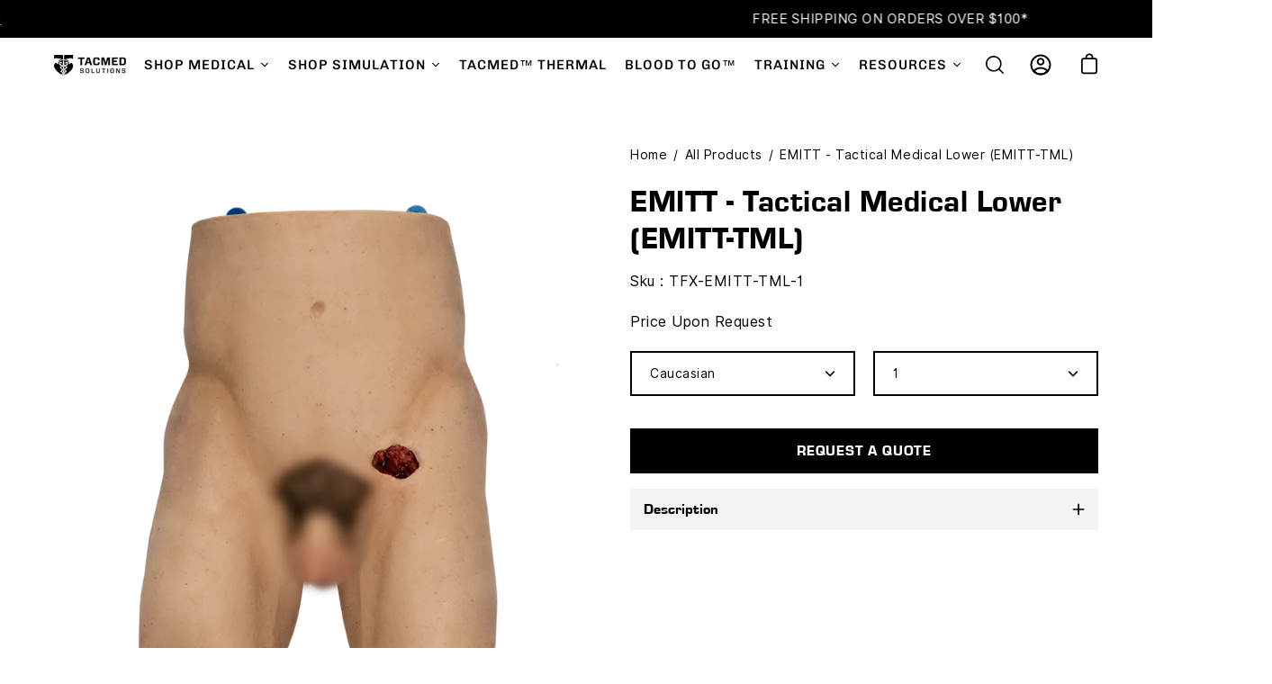

--- FILE ---
content_type: text/html; charset=utf-8
request_url: https://www.google.com/recaptcha/api2/anchor?ar=1&k=6LcS2aYaAAAAAAUNnJ3bBzoUZobPL8AgQVo-b4YD&co=aHR0cHM6Ly90YWNtZWRzb2x1dGlvbnMuY29tOjQ0Mw..&hl=en&v=PoyoqOPhxBO7pBk68S4YbpHZ&theme=dark&size=invisible&anchor-ms=20000&execute-ms=30000&cb=ogv21kzakk9l
body_size: 48737
content:
<!DOCTYPE HTML><html dir="ltr" lang="en"><head><meta http-equiv="Content-Type" content="text/html; charset=UTF-8">
<meta http-equiv="X-UA-Compatible" content="IE=edge">
<title>reCAPTCHA</title>
<style type="text/css">
/* cyrillic-ext */
@font-face {
  font-family: 'Roboto';
  font-style: normal;
  font-weight: 400;
  font-stretch: 100%;
  src: url(//fonts.gstatic.com/s/roboto/v48/KFO7CnqEu92Fr1ME7kSn66aGLdTylUAMa3GUBHMdazTgWw.woff2) format('woff2');
  unicode-range: U+0460-052F, U+1C80-1C8A, U+20B4, U+2DE0-2DFF, U+A640-A69F, U+FE2E-FE2F;
}
/* cyrillic */
@font-face {
  font-family: 'Roboto';
  font-style: normal;
  font-weight: 400;
  font-stretch: 100%;
  src: url(//fonts.gstatic.com/s/roboto/v48/KFO7CnqEu92Fr1ME7kSn66aGLdTylUAMa3iUBHMdazTgWw.woff2) format('woff2');
  unicode-range: U+0301, U+0400-045F, U+0490-0491, U+04B0-04B1, U+2116;
}
/* greek-ext */
@font-face {
  font-family: 'Roboto';
  font-style: normal;
  font-weight: 400;
  font-stretch: 100%;
  src: url(//fonts.gstatic.com/s/roboto/v48/KFO7CnqEu92Fr1ME7kSn66aGLdTylUAMa3CUBHMdazTgWw.woff2) format('woff2');
  unicode-range: U+1F00-1FFF;
}
/* greek */
@font-face {
  font-family: 'Roboto';
  font-style: normal;
  font-weight: 400;
  font-stretch: 100%;
  src: url(//fonts.gstatic.com/s/roboto/v48/KFO7CnqEu92Fr1ME7kSn66aGLdTylUAMa3-UBHMdazTgWw.woff2) format('woff2');
  unicode-range: U+0370-0377, U+037A-037F, U+0384-038A, U+038C, U+038E-03A1, U+03A3-03FF;
}
/* math */
@font-face {
  font-family: 'Roboto';
  font-style: normal;
  font-weight: 400;
  font-stretch: 100%;
  src: url(//fonts.gstatic.com/s/roboto/v48/KFO7CnqEu92Fr1ME7kSn66aGLdTylUAMawCUBHMdazTgWw.woff2) format('woff2');
  unicode-range: U+0302-0303, U+0305, U+0307-0308, U+0310, U+0312, U+0315, U+031A, U+0326-0327, U+032C, U+032F-0330, U+0332-0333, U+0338, U+033A, U+0346, U+034D, U+0391-03A1, U+03A3-03A9, U+03B1-03C9, U+03D1, U+03D5-03D6, U+03F0-03F1, U+03F4-03F5, U+2016-2017, U+2034-2038, U+203C, U+2040, U+2043, U+2047, U+2050, U+2057, U+205F, U+2070-2071, U+2074-208E, U+2090-209C, U+20D0-20DC, U+20E1, U+20E5-20EF, U+2100-2112, U+2114-2115, U+2117-2121, U+2123-214F, U+2190, U+2192, U+2194-21AE, U+21B0-21E5, U+21F1-21F2, U+21F4-2211, U+2213-2214, U+2216-22FF, U+2308-230B, U+2310, U+2319, U+231C-2321, U+2336-237A, U+237C, U+2395, U+239B-23B7, U+23D0, U+23DC-23E1, U+2474-2475, U+25AF, U+25B3, U+25B7, U+25BD, U+25C1, U+25CA, U+25CC, U+25FB, U+266D-266F, U+27C0-27FF, U+2900-2AFF, U+2B0E-2B11, U+2B30-2B4C, U+2BFE, U+3030, U+FF5B, U+FF5D, U+1D400-1D7FF, U+1EE00-1EEFF;
}
/* symbols */
@font-face {
  font-family: 'Roboto';
  font-style: normal;
  font-weight: 400;
  font-stretch: 100%;
  src: url(//fonts.gstatic.com/s/roboto/v48/KFO7CnqEu92Fr1ME7kSn66aGLdTylUAMaxKUBHMdazTgWw.woff2) format('woff2');
  unicode-range: U+0001-000C, U+000E-001F, U+007F-009F, U+20DD-20E0, U+20E2-20E4, U+2150-218F, U+2190, U+2192, U+2194-2199, U+21AF, U+21E6-21F0, U+21F3, U+2218-2219, U+2299, U+22C4-22C6, U+2300-243F, U+2440-244A, U+2460-24FF, U+25A0-27BF, U+2800-28FF, U+2921-2922, U+2981, U+29BF, U+29EB, U+2B00-2BFF, U+4DC0-4DFF, U+FFF9-FFFB, U+10140-1018E, U+10190-1019C, U+101A0, U+101D0-101FD, U+102E0-102FB, U+10E60-10E7E, U+1D2C0-1D2D3, U+1D2E0-1D37F, U+1F000-1F0FF, U+1F100-1F1AD, U+1F1E6-1F1FF, U+1F30D-1F30F, U+1F315, U+1F31C, U+1F31E, U+1F320-1F32C, U+1F336, U+1F378, U+1F37D, U+1F382, U+1F393-1F39F, U+1F3A7-1F3A8, U+1F3AC-1F3AF, U+1F3C2, U+1F3C4-1F3C6, U+1F3CA-1F3CE, U+1F3D4-1F3E0, U+1F3ED, U+1F3F1-1F3F3, U+1F3F5-1F3F7, U+1F408, U+1F415, U+1F41F, U+1F426, U+1F43F, U+1F441-1F442, U+1F444, U+1F446-1F449, U+1F44C-1F44E, U+1F453, U+1F46A, U+1F47D, U+1F4A3, U+1F4B0, U+1F4B3, U+1F4B9, U+1F4BB, U+1F4BF, U+1F4C8-1F4CB, U+1F4D6, U+1F4DA, U+1F4DF, U+1F4E3-1F4E6, U+1F4EA-1F4ED, U+1F4F7, U+1F4F9-1F4FB, U+1F4FD-1F4FE, U+1F503, U+1F507-1F50B, U+1F50D, U+1F512-1F513, U+1F53E-1F54A, U+1F54F-1F5FA, U+1F610, U+1F650-1F67F, U+1F687, U+1F68D, U+1F691, U+1F694, U+1F698, U+1F6AD, U+1F6B2, U+1F6B9-1F6BA, U+1F6BC, U+1F6C6-1F6CF, U+1F6D3-1F6D7, U+1F6E0-1F6EA, U+1F6F0-1F6F3, U+1F6F7-1F6FC, U+1F700-1F7FF, U+1F800-1F80B, U+1F810-1F847, U+1F850-1F859, U+1F860-1F887, U+1F890-1F8AD, U+1F8B0-1F8BB, U+1F8C0-1F8C1, U+1F900-1F90B, U+1F93B, U+1F946, U+1F984, U+1F996, U+1F9E9, U+1FA00-1FA6F, U+1FA70-1FA7C, U+1FA80-1FA89, U+1FA8F-1FAC6, U+1FACE-1FADC, U+1FADF-1FAE9, U+1FAF0-1FAF8, U+1FB00-1FBFF;
}
/* vietnamese */
@font-face {
  font-family: 'Roboto';
  font-style: normal;
  font-weight: 400;
  font-stretch: 100%;
  src: url(//fonts.gstatic.com/s/roboto/v48/KFO7CnqEu92Fr1ME7kSn66aGLdTylUAMa3OUBHMdazTgWw.woff2) format('woff2');
  unicode-range: U+0102-0103, U+0110-0111, U+0128-0129, U+0168-0169, U+01A0-01A1, U+01AF-01B0, U+0300-0301, U+0303-0304, U+0308-0309, U+0323, U+0329, U+1EA0-1EF9, U+20AB;
}
/* latin-ext */
@font-face {
  font-family: 'Roboto';
  font-style: normal;
  font-weight: 400;
  font-stretch: 100%;
  src: url(//fonts.gstatic.com/s/roboto/v48/KFO7CnqEu92Fr1ME7kSn66aGLdTylUAMa3KUBHMdazTgWw.woff2) format('woff2');
  unicode-range: U+0100-02BA, U+02BD-02C5, U+02C7-02CC, U+02CE-02D7, U+02DD-02FF, U+0304, U+0308, U+0329, U+1D00-1DBF, U+1E00-1E9F, U+1EF2-1EFF, U+2020, U+20A0-20AB, U+20AD-20C0, U+2113, U+2C60-2C7F, U+A720-A7FF;
}
/* latin */
@font-face {
  font-family: 'Roboto';
  font-style: normal;
  font-weight: 400;
  font-stretch: 100%;
  src: url(//fonts.gstatic.com/s/roboto/v48/KFO7CnqEu92Fr1ME7kSn66aGLdTylUAMa3yUBHMdazQ.woff2) format('woff2');
  unicode-range: U+0000-00FF, U+0131, U+0152-0153, U+02BB-02BC, U+02C6, U+02DA, U+02DC, U+0304, U+0308, U+0329, U+2000-206F, U+20AC, U+2122, U+2191, U+2193, U+2212, U+2215, U+FEFF, U+FFFD;
}
/* cyrillic-ext */
@font-face {
  font-family: 'Roboto';
  font-style: normal;
  font-weight: 500;
  font-stretch: 100%;
  src: url(//fonts.gstatic.com/s/roboto/v48/KFO7CnqEu92Fr1ME7kSn66aGLdTylUAMa3GUBHMdazTgWw.woff2) format('woff2');
  unicode-range: U+0460-052F, U+1C80-1C8A, U+20B4, U+2DE0-2DFF, U+A640-A69F, U+FE2E-FE2F;
}
/* cyrillic */
@font-face {
  font-family: 'Roboto';
  font-style: normal;
  font-weight: 500;
  font-stretch: 100%;
  src: url(//fonts.gstatic.com/s/roboto/v48/KFO7CnqEu92Fr1ME7kSn66aGLdTylUAMa3iUBHMdazTgWw.woff2) format('woff2');
  unicode-range: U+0301, U+0400-045F, U+0490-0491, U+04B0-04B1, U+2116;
}
/* greek-ext */
@font-face {
  font-family: 'Roboto';
  font-style: normal;
  font-weight: 500;
  font-stretch: 100%;
  src: url(//fonts.gstatic.com/s/roboto/v48/KFO7CnqEu92Fr1ME7kSn66aGLdTylUAMa3CUBHMdazTgWw.woff2) format('woff2');
  unicode-range: U+1F00-1FFF;
}
/* greek */
@font-face {
  font-family: 'Roboto';
  font-style: normal;
  font-weight: 500;
  font-stretch: 100%;
  src: url(//fonts.gstatic.com/s/roboto/v48/KFO7CnqEu92Fr1ME7kSn66aGLdTylUAMa3-UBHMdazTgWw.woff2) format('woff2');
  unicode-range: U+0370-0377, U+037A-037F, U+0384-038A, U+038C, U+038E-03A1, U+03A3-03FF;
}
/* math */
@font-face {
  font-family: 'Roboto';
  font-style: normal;
  font-weight: 500;
  font-stretch: 100%;
  src: url(//fonts.gstatic.com/s/roboto/v48/KFO7CnqEu92Fr1ME7kSn66aGLdTylUAMawCUBHMdazTgWw.woff2) format('woff2');
  unicode-range: U+0302-0303, U+0305, U+0307-0308, U+0310, U+0312, U+0315, U+031A, U+0326-0327, U+032C, U+032F-0330, U+0332-0333, U+0338, U+033A, U+0346, U+034D, U+0391-03A1, U+03A3-03A9, U+03B1-03C9, U+03D1, U+03D5-03D6, U+03F0-03F1, U+03F4-03F5, U+2016-2017, U+2034-2038, U+203C, U+2040, U+2043, U+2047, U+2050, U+2057, U+205F, U+2070-2071, U+2074-208E, U+2090-209C, U+20D0-20DC, U+20E1, U+20E5-20EF, U+2100-2112, U+2114-2115, U+2117-2121, U+2123-214F, U+2190, U+2192, U+2194-21AE, U+21B0-21E5, U+21F1-21F2, U+21F4-2211, U+2213-2214, U+2216-22FF, U+2308-230B, U+2310, U+2319, U+231C-2321, U+2336-237A, U+237C, U+2395, U+239B-23B7, U+23D0, U+23DC-23E1, U+2474-2475, U+25AF, U+25B3, U+25B7, U+25BD, U+25C1, U+25CA, U+25CC, U+25FB, U+266D-266F, U+27C0-27FF, U+2900-2AFF, U+2B0E-2B11, U+2B30-2B4C, U+2BFE, U+3030, U+FF5B, U+FF5D, U+1D400-1D7FF, U+1EE00-1EEFF;
}
/* symbols */
@font-face {
  font-family: 'Roboto';
  font-style: normal;
  font-weight: 500;
  font-stretch: 100%;
  src: url(//fonts.gstatic.com/s/roboto/v48/KFO7CnqEu92Fr1ME7kSn66aGLdTylUAMaxKUBHMdazTgWw.woff2) format('woff2');
  unicode-range: U+0001-000C, U+000E-001F, U+007F-009F, U+20DD-20E0, U+20E2-20E4, U+2150-218F, U+2190, U+2192, U+2194-2199, U+21AF, U+21E6-21F0, U+21F3, U+2218-2219, U+2299, U+22C4-22C6, U+2300-243F, U+2440-244A, U+2460-24FF, U+25A0-27BF, U+2800-28FF, U+2921-2922, U+2981, U+29BF, U+29EB, U+2B00-2BFF, U+4DC0-4DFF, U+FFF9-FFFB, U+10140-1018E, U+10190-1019C, U+101A0, U+101D0-101FD, U+102E0-102FB, U+10E60-10E7E, U+1D2C0-1D2D3, U+1D2E0-1D37F, U+1F000-1F0FF, U+1F100-1F1AD, U+1F1E6-1F1FF, U+1F30D-1F30F, U+1F315, U+1F31C, U+1F31E, U+1F320-1F32C, U+1F336, U+1F378, U+1F37D, U+1F382, U+1F393-1F39F, U+1F3A7-1F3A8, U+1F3AC-1F3AF, U+1F3C2, U+1F3C4-1F3C6, U+1F3CA-1F3CE, U+1F3D4-1F3E0, U+1F3ED, U+1F3F1-1F3F3, U+1F3F5-1F3F7, U+1F408, U+1F415, U+1F41F, U+1F426, U+1F43F, U+1F441-1F442, U+1F444, U+1F446-1F449, U+1F44C-1F44E, U+1F453, U+1F46A, U+1F47D, U+1F4A3, U+1F4B0, U+1F4B3, U+1F4B9, U+1F4BB, U+1F4BF, U+1F4C8-1F4CB, U+1F4D6, U+1F4DA, U+1F4DF, U+1F4E3-1F4E6, U+1F4EA-1F4ED, U+1F4F7, U+1F4F9-1F4FB, U+1F4FD-1F4FE, U+1F503, U+1F507-1F50B, U+1F50D, U+1F512-1F513, U+1F53E-1F54A, U+1F54F-1F5FA, U+1F610, U+1F650-1F67F, U+1F687, U+1F68D, U+1F691, U+1F694, U+1F698, U+1F6AD, U+1F6B2, U+1F6B9-1F6BA, U+1F6BC, U+1F6C6-1F6CF, U+1F6D3-1F6D7, U+1F6E0-1F6EA, U+1F6F0-1F6F3, U+1F6F7-1F6FC, U+1F700-1F7FF, U+1F800-1F80B, U+1F810-1F847, U+1F850-1F859, U+1F860-1F887, U+1F890-1F8AD, U+1F8B0-1F8BB, U+1F8C0-1F8C1, U+1F900-1F90B, U+1F93B, U+1F946, U+1F984, U+1F996, U+1F9E9, U+1FA00-1FA6F, U+1FA70-1FA7C, U+1FA80-1FA89, U+1FA8F-1FAC6, U+1FACE-1FADC, U+1FADF-1FAE9, U+1FAF0-1FAF8, U+1FB00-1FBFF;
}
/* vietnamese */
@font-face {
  font-family: 'Roboto';
  font-style: normal;
  font-weight: 500;
  font-stretch: 100%;
  src: url(//fonts.gstatic.com/s/roboto/v48/KFO7CnqEu92Fr1ME7kSn66aGLdTylUAMa3OUBHMdazTgWw.woff2) format('woff2');
  unicode-range: U+0102-0103, U+0110-0111, U+0128-0129, U+0168-0169, U+01A0-01A1, U+01AF-01B0, U+0300-0301, U+0303-0304, U+0308-0309, U+0323, U+0329, U+1EA0-1EF9, U+20AB;
}
/* latin-ext */
@font-face {
  font-family: 'Roboto';
  font-style: normal;
  font-weight: 500;
  font-stretch: 100%;
  src: url(//fonts.gstatic.com/s/roboto/v48/KFO7CnqEu92Fr1ME7kSn66aGLdTylUAMa3KUBHMdazTgWw.woff2) format('woff2');
  unicode-range: U+0100-02BA, U+02BD-02C5, U+02C7-02CC, U+02CE-02D7, U+02DD-02FF, U+0304, U+0308, U+0329, U+1D00-1DBF, U+1E00-1E9F, U+1EF2-1EFF, U+2020, U+20A0-20AB, U+20AD-20C0, U+2113, U+2C60-2C7F, U+A720-A7FF;
}
/* latin */
@font-face {
  font-family: 'Roboto';
  font-style: normal;
  font-weight: 500;
  font-stretch: 100%;
  src: url(//fonts.gstatic.com/s/roboto/v48/KFO7CnqEu92Fr1ME7kSn66aGLdTylUAMa3yUBHMdazQ.woff2) format('woff2');
  unicode-range: U+0000-00FF, U+0131, U+0152-0153, U+02BB-02BC, U+02C6, U+02DA, U+02DC, U+0304, U+0308, U+0329, U+2000-206F, U+20AC, U+2122, U+2191, U+2193, U+2212, U+2215, U+FEFF, U+FFFD;
}
/* cyrillic-ext */
@font-face {
  font-family: 'Roboto';
  font-style: normal;
  font-weight: 900;
  font-stretch: 100%;
  src: url(//fonts.gstatic.com/s/roboto/v48/KFO7CnqEu92Fr1ME7kSn66aGLdTylUAMa3GUBHMdazTgWw.woff2) format('woff2');
  unicode-range: U+0460-052F, U+1C80-1C8A, U+20B4, U+2DE0-2DFF, U+A640-A69F, U+FE2E-FE2F;
}
/* cyrillic */
@font-face {
  font-family: 'Roboto';
  font-style: normal;
  font-weight: 900;
  font-stretch: 100%;
  src: url(//fonts.gstatic.com/s/roboto/v48/KFO7CnqEu92Fr1ME7kSn66aGLdTylUAMa3iUBHMdazTgWw.woff2) format('woff2');
  unicode-range: U+0301, U+0400-045F, U+0490-0491, U+04B0-04B1, U+2116;
}
/* greek-ext */
@font-face {
  font-family: 'Roboto';
  font-style: normal;
  font-weight: 900;
  font-stretch: 100%;
  src: url(//fonts.gstatic.com/s/roboto/v48/KFO7CnqEu92Fr1ME7kSn66aGLdTylUAMa3CUBHMdazTgWw.woff2) format('woff2');
  unicode-range: U+1F00-1FFF;
}
/* greek */
@font-face {
  font-family: 'Roboto';
  font-style: normal;
  font-weight: 900;
  font-stretch: 100%;
  src: url(//fonts.gstatic.com/s/roboto/v48/KFO7CnqEu92Fr1ME7kSn66aGLdTylUAMa3-UBHMdazTgWw.woff2) format('woff2');
  unicode-range: U+0370-0377, U+037A-037F, U+0384-038A, U+038C, U+038E-03A1, U+03A3-03FF;
}
/* math */
@font-face {
  font-family: 'Roboto';
  font-style: normal;
  font-weight: 900;
  font-stretch: 100%;
  src: url(//fonts.gstatic.com/s/roboto/v48/KFO7CnqEu92Fr1ME7kSn66aGLdTylUAMawCUBHMdazTgWw.woff2) format('woff2');
  unicode-range: U+0302-0303, U+0305, U+0307-0308, U+0310, U+0312, U+0315, U+031A, U+0326-0327, U+032C, U+032F-0330, U+0332-0333, U+0338, U+033A, U+0346, U+034D, U+0391-03A1, U+03A3-03A9, U+03B1-03C9, U+03D1, U+03D5-03D6, U+03F0-03F1, U+03F4-03F5, U+2016-2017, U+2034-2038, U+203C, U+2040, U+2043, U+2047, U+2050, U+2057, U+205F, U+2070-2071, U+2074-208E, U+2090-209C, U+20D0-20DC, U+20E1, U+20E5-20EF, U+2100-2112, U+2114-2115, U+2117-2121, U+2123-214F, U+2190, U+2192, U+2194-21AE, U+21B0-21E5, U+21F1-21F2, U+21F4-2211, U+2213-2214, U+2216-22FF, U+2308-230B, U+2310, U+2319, U+231C-2321, U+2336-237A, U+237C, U+2395, U+239B-23B7, U+23D0, U+23DC-23E1, U+2474-2475, U+25AF, U+25B3, U+25B7, U+25BD, U+25C1, U+25CA, U+25CC, U+25FB, U+266D-266F, U+27C0-27FF, U+2900-2AFF, U+2B0E-2B11, U+2B30-2B4C, U+2BFE, U+3030, U+FF5B, U+FF5D, U+1D400-1D7FF, U+1EE00-1EEFF;
}
/* symbols */
@font-face {
  font-family: 'Roboto';
  font-style: normal;
  font-weight: 900;
  font-stretch: 100%;
  src: url(//fonts.gstatic.com/s/roboto/v48/KFO7CnqEu92Fr1ME7kSn66aGLdTylUAMaxKUBHMdazTgWw.woff2) format('woff2');
  unicode-range: U+0001-000C, U+000E-001F, U+007F-009F, U+20DD-20E0, U+20E2-20E4, U+2150-218F, U+2190, U+2192, U+2194-2199, U+21AF, U+21E6-21F0, U+21F3, U+2218-2219, U+2299, U+22C4-22C6, U+2300-243F, U+2440-244A, U+2460-24FF, U+25A0-27BF, U+2800-28FF, U+2921-2922, U+2981, U+29BF, U+29EB, U+2B00-2BFF, U+4DC0-4DFF, U+FFF9-FFFB, U+10140-1018E, U+10190-1019C, U+101A0, U+101D0-101FD, U+102E0-102FB, U+10E60-10E7E, U+1D2C0-1D2D3, U+1D2E0-1D37F, U+1F000-1F0FF, U+1F100-1F1AD, U+1F1E6-1F1FF, U+1F30D-1F30F, U+1F315, U+1F31C, U+1F31E, U+1F320-1F32C, U+1F336, U+1F378, U+1F37D, U+1F382, U+1F393-1F39F, U+1F3A7-1F3A8, U+1F3AC-1F3AF, U+1F3C2, U+1F3C4-1F3C6, U+1F3CA-1F3CE, U+1F3D4-1F3E0, U+1F3ED, U+1F3F1-1F3F3, U+1F3F5-1F3F7, U+1F408, U+1F415, U+1F41F, U+1F426, U+1F43F, U+1F441-1F442, U+1F444, U+1F446-1F449, U+1F44C-1F44E, U+1F453, U+1F46A, U+1F47D, U+1F4A3, U+1F4B0, U+1F4B3, U+1F4B9, U+1F4BB, U+1F4BF, U+1F4C8-1F4CB, U+1F4D6, U+1F4DA, U+1F4DF, U+1F4E3-1F4E6, U+1F4EA-1F4ED, U+1F4F7, U+1F4F9-1F4FB, U+1F4FD-1F4FE, U+1F503, U+1F507-1F50B, U+1F50D, U+1F512-1F513, U+1F53E-1F54A, U+1F54F-1F5FA, U+1F610, U+1F650-1F67F, U+1F687, U+1F68D, U+1F691, U+1F694, U+1F698, U+1F6AD, U+1F6B2, U+1F6B9-1F6BA, U+1F6BC, U+1F6C6-1F6CF, U+1F6D3-1F6D7, U+1F6E0-1F6EA, U+1F6F0-1F6F3, U+1F6F7-1F6FC, U+1F700-1F7FF, U+1F800-1F80B, U+1F810-1F847, U+1F850-1F859, U+1F860-1F887, U+1F890-1F8AD, U+1F8B0-1F8BB, U+1F8C0-1F8C1, U+1F900-1F90B, U+1F93B, U+1F946, U+1F984, U+1F996, U+1F9E9, U+1FA00-1FA6F, U+1FA70-1FA7C, U+1FA80-1FA89, U+1FA8F-1FAC6, U+1FACE-1FADC, U+1FADF-1FAE9, U+1FAF0-1FAF8, U+1FB00-1FBFF;
}
/* vietnamese */
@font-face {
  font-family: 'Roboto';
  font-style: normal;
  font-weight: 900;
  font-stretch: 100%;
  src: url(//fonts.gstatic.com/s/roboto/v48/KFO7CnqEu92Fr1ME7kSn66aGLdTylUAMa3OUBHMdazTgWw.woff2) format('woff2');
  unicode-range: U+0102-0103, U+0110-0111, U+0128-0129, U+0168-0169, U+01A0-01A1, U+01AF-01B0, U+0300-0301, U+0303-0304, U+0308-0309, U+0323, U+0329, U+1EA0-1EF9, U+20AB;
}
/* latin-ext */
@font-face {
  font-family: 'Roboto';
  font-style: normal;
  font-weight: 900;
  font-stretch: 100%;
  src: url(//fonts.gstatic.com/s/roboto/v48/KFO7CnqEu92Fr1ME7kSn66aGLdTylUAMa3KUBHMdazTgWw.woff2) format('woff2');
  unicode-range: U+0100-02BA, U+02BD-02C5, U+02C7-02CC, U+02CE-02D7, U+02DD-02FF, U+0304, U+0308, U+0329, U+1D00-1DBF, U+1E00-1E9F, U+1EF2-1EFF, U+2020, U+20A0-20AB, U+20AD-20C0, U+2113, U+2C60-2C7F, U+A720-A7FF;
}
/* latin */
@font-face {
  font-family: 'Roboto';
  font-style: normal;
  font-weight: 900;
  font-stretch: 100%;
  src: url(//fonts.gstatic.com/s/roboto/v48/KFO7CnqEu92Fr1ME7kSn66aGLdTylUAMa3yUBHMdazQ.woff2) format('woff2');
  unicode-range: U+0000-00FF, U+0131, U+0152-0153, U+02BB-02BC, U+02C6, U+02DA, U+02DC, U+0304, U+0308, U+0329, U+2000-206F, U+20AC, U+2122, U+2191, U+2193, U+2212, U+2215, U+FEFF, U+FFFD;
}

</style>
<link rel="stylesheet" type="text/css" href="https://www.gstatic.com/recaptcha/releases/PoyoqOPhxBO7pBk68S4YbpHZ/styles__ltr.css">
<script nonce="K5TFvkW9NkULT6jcsNRE5A" type="text/javascript">window['__recaptcha_api'] = 'https://www.google.com/recaptcha/api2/';</script>
<script type="text/javascript" src="https://www.gstatic.com/recaptcha/releases/PoyoqOPhxBO7pBk68S4YbpHZ/recaptcha__en.js" nonce="K5TFvkW9NkULT6jcsNRE5A">
      
    </script></head>
<body><div id="rc-anchor-alert" class="rc-anchor-alert"></div>
<input type="hidden" id="recaptcha-token" value="[base64]">
<script type="text/javascript" nonce="K5TFvkW9NkULT6jcsNRE5A">
      recaptcha.anchor.Main.init("[\x22ainput\x22,[\x22bgdata\x22,\x22\x22,\[base64]/[base64]/[base64]/[base64]/[base64]/UltsKytdPUU6KEU8MjA0OD9SW2wrK109RT4+NnwxOTI6KChFJjY0NTEyKT09NTUyOTYmJk0rMTxjLmxlbmd0aCYmKGMuY2hhckNvZGVBdChNKzEpJjY0NTEyKT09NTYzMjA/[base64]/[base64]/[base64]/[base64]/[base64]/[base64]/[base64]\x22,\[base64]\\u003d\x22,\x22w5rCpcOwCsK4w6TCsyXCoR/CrG8SeMKbXh0Sw4vClQpyUcO2woDCm2LDvRgCwrN6wpA9F0HCp2TDuUHDqgnDi1LDvwXCtMO+wq4Tw7ZQw6vCpn1KwpJzwqXCunXCj8KDw57DusO/[base64]/Dpn0AwoLCnQTDksKvwqJYw7bCrMOSXUvCiMOxGSrDvWvCq8K7LDPCgMOWw7/DrlQFwoxvw7FnMsK1AG9VfiU6w41jwrPDjRU/QcOtKMKNe8ORw7XCpMOZPzzCmMO6S8KQB8K5wpw7w7t9wpHCjMOlw79gwpDDmsKewoE9wobDo0bCuC8OwpY0wpFXw4/DpjRUe8Kvw6nDusOieEgDccKnw6t3w6TCrWU0woTDssOwwrbCo8Klwp7Cq8KMPMK7wqxJwpg9wq1Vw7PCvjgzw6bCvQrDl2TDoBtza8OCwp1jw6QTAcOiwpzDpsKVczPCvC8XWxzCvMOhIMKnwpbDpybCl3Eze8K/w7tAw5pKOA0Dw4zDiMKzYcOAXMK5woJpwrnDqFvDksKuFQzDpwzCp8OEw6VhNQDDg0NOwp4Rw6UIJFzDosOZw4h/IlDCtMK/QAzDplwYwrHCgCLCp37DtAsowq/DgwvDrD1tEGhKw4zCjC/CpcKDaQNbeMOVDXjCt8O/w6XDjTbCncKme2lPw6J2wrNLXRnCnjHDncOsw747w6bCrhHDgAh2wpfDgwlzBHgwwrkFworDoMOQw6k2w5dxccOMenMIPQJUQmnCu8Kjw5APwoIfw7TDhsOnOsKQb8KeJF/Cu2HDj8OPfw0yA3xew51EBW7DqcKMQ8K/wpDDnUrCncKOwrPDkcKDwp7Djz7CicKNUEzDicK/[base64]/Cv1rDhMOXwo1aBcKvLmbCtCfDvMOBw5jDmsK6TSfCh8KwLz3CrlIjRMOAwo3DmcKRw5oDA1dbUV3CtsKMw4ACQsOzFVPDtsKrZkLCscO5w51MVsKJPcKGY8KOKMK7wrRPwoTCqh4LwoZ7w6vDkSh+wrzCvlsnwrrDokBAFsOfwpNAw6HDnmvCoxg6wpLCssOMw4/Cs8KDw7x3NVNYd2vClDpvSsK1R3TDrsKMYXBdTcOpwqEzKyESWcO8w7DDgQPDpMOsQ8OceMOzFMKUw6daew0lUwsbTV5PwqHDhxwGJBh4wrlDw5cdw6/Dux5kZCZQGU7CscK6w6gIeQMYH8OiwpjCuDnDn8OGJlTDoBUBGxJqwqLChgQRwrsET3HCisOBwofChBrCiC3DnCw5w7zDh8OHw6MJw79SVXzClcO0w5jDucOGa8O+XcOFwp5Hw703cwPCk8KawpvCpwYKU13CnMOfd8KLw5RbwrvClxQaVsOsJsKBZXvCtno0JEnDnH/[base64]/ClMK4w59lFz3Csl7DtsOHP8K0wqrDpEo4OMO8wp/[base64]/FsO/[base64]/[base64]/Cn8KWNCxYwqzClhvCg0pEScOZRMKxwpLCqsK0wozCgcKkdmPDhsO4QUbDgz5QS3hxwrVXw5M8w7XCq8KswrfDr8K1wrNaYi3Dsl8Sw4fCg8KVTBNHw6xww7tew5jClMKpw6vDrsOVfA1Vw7Yfw7pAay7Du8K7w7QNwptmwq1NMRnDiMKWcCwqJhbCrsK/[base64]/CqXvCpnJ3wrZzFsOqYsOKwqzCksKEwqbCg3vCkcOISsKUG8KiwovDmFxkYRx1WMKqScKIH8K0wo/Co8KOw5cmw54zwrDCl1kpwq3Con3DjlPCgEjCnk4FwqbCncKue8OCw5ppYSB4wr7DjMKqdg/CsG1LwosHw6hnbMKmeUwLF8K1MmnDmxl7w640wozDocOEeMKYPcOJwqZ3w6rCjsKkYsKsWsK1TMK/FGUZwoDCrcKsKh3Co2PDrMKBf3xSdmUSEinCusORAMOqw5hSHMKZw4FVF2bDon3CrG3CsW3CuMOrdDnDvMOKW8Knw4smWcKIAQnCksKKaHwxdMK4ZjdAwpE1QcOaeQPDrMOYwpLCuTZtY8KxUyM+wqA2w6rChMOEOcKtXsORw4RRwpLDkcK+w4TDtWITD8Odwox/wpXDp3QBw4XCiBzCt8KOwqo4wp3DtVPDsydDw4V3QsKLw5XCjlHDvMKqwrTDq8O/w5sLLcOqw5EgGcKVVsK2UsOOwqnCrBxFw6xYbXclEn02Ti/CgsKJLAbDj8OvZcO1w5/[base64]/w47Cs8KPWS/DjMKXZMOpesKJcsO5SMKRbMODwo/CuSdDwq1QUsOaHMKDw6l6w4NyYcKgQsKGQcKsc8OEw6l6BlHCgAbDgsO/wrzDpsONScKpw7nDjcKrw55mJcKVBMOmw7EOwpB1w5B6w7dkwpHDgsO8w53Cl2dfXMO1A8KLw5tBwrbClcOjw7cLfn4Dw5jDnm5LLzzCoE4CKMKmw6thwpHCmjYrwqDDpDDDocOSwpHDhMOww6rCucKTwqBURMKrDQrChMOuHcKTVcKDwpQHw6PDglJ/wqbDk1d2w4HDl29ZIwXDim7DsMKWwqrDh8Odw6NsKjdOw5fCqsK1TsK2w5xUwpzCr8Otw6PDq8KMN8O/w7vCk3wmw4skAAx7w4YoXcOIfQlOwrkbwqTCq3kZw57CnsKsN3E/RSfDoDbCisODw6vDjMKPw6cUXkNQwp7DrnjCsMKJRW17woPChcOqw64RLXgnw6PDh0DCjMKqwpAzasKtTMKcwpDDgGjDvsOrwoNZwosdOMO+wpYKY8OKw5DCj8KFw5DCvGLDk8OBwo9Ww6kXw5xNYMKew6BWwrnDiTlkNB3DpcOkw4R/[base64]/[base64]/CiMKiHsKfTkFNXsOrw5JLU8KVVsKmwrgCCgY2YMKmGsKbwrogNMOzSMK0w6how4XCgxLCssO+w4PDk3XDuMO3LFzCoMK/[base64]/Ci8KvDMOkFsO2wroSZMO+JMKfwoNTK0xVRwU6wqrCt2DCt1gqEsO1M0vClsKDAnHDs8Kac8OpwpdyXE/[base64]/DszokGMOgWn3CsMOkw7Q1wpZuwoTDhhxuw4PDs8Ozw6bDnkdiw5XDrMOiA0BowoTCsMOEFMKYw5NffR5qw68vwr7DlFVewonCgzQBeyPDrRzCqzjDjMKPXcOhwqprXA7CsDbDii/[base64]/[base64]/[base64]/[base64]/[base64]/cEBNw6lQwoXDlMK6SRNsNMOAwrnDrsO8BMOCwpHDucKLP2TDhkB6w4YSX1Npw6Yuw7/DocO8EcKTehwEcsKywrsce3lXBWzDicO1w7Yew4jDrjvDjxEQYHl7wrVJwo7DosOiwqVvwpHCrTbClMOlDsOPwq3DicK2dBXDuj3DgMOvwrQxdA1Ew4QOwoQswoLCmXzCrA1tKsKDcRoBw7bCmQ/Cg8OBE8KLNMKoBMKyw53CpMKqw55CSjF6w43DtMOew4TDkcK/w7MYY8KITMO3w5pQwrjDtGHCkcKcw5/[base64]/[base64]/[base64]/[base64]/DqWTDm8Odwrd9EAfDhwBwEgJDVjc9FcOnwpzCncOcfMOKd2EdFlnCq8OhccOxXMOfwoo9WcKvw7VnJ8O9wrhpA1g/PlRZfGIQFcKiHWHDrHHClQhNw4BXwrDDl8OTMBduw79IWsOswq/[base64]/Ck8OIw7x2FA7CpsKPSMKKwqrCngY/w73CusO4wqt2JsOHwphjSsKtAyPCqcOaKybDu27Ck3HDixzDoMKcw65Gwp7CtFlEKmFWw6DDghHCvDJGZmYCFMKRD8KwUS/DocOkN24zX2/DlEzDvMOFw7QOwo/DncK9woY8w7cxwrTCqzrDmMK6YWLChFHCmGE9w4vDrsK6wrhrecKvwpPCjEMswqTDpcKuw5tUw4bCqmhDCsOhfyLDicKjMsO7w7wYw7RuQz3Dq8OZJWLCsTxtw7UjEMOxwqvDrn7ClMKlwosJw7bDtRFpw4I7w6vCpDPDkEzDj8KXw43CnybDksKFwo/ChcOpwqA1wrLDmQ10DFdywpdgQcKMWsK/CsOlwrZVUA/[base64]/[base64]/w7kHGMOdIyhmwrpjw4bClMKveS1wGycdw51vwqMEwp/CmmbCt8KgwrksIMODwpLChE3CmQbDusKXWyDDjgQhIw7DnsK6aTcneyfCp8OYSj16TsOxw55rHsOIw5bCjBLDmFdYwqZ6H289w5M/WCDDt2TCjHXDgMOAw6vChgg0JUHCjG06w4jCg8K2VWdINEbDrhknaMKxwojCp07Crx3CqcOTwqjDnx/CjV7DnsOCwofDosKoZcOjwrh6DVYFGUnCo1zCtkZ7w4nDuMOqUwIQPsOzwqfCmh7CnQBswo7DpU0sfMOCXnXCvXDDjcK+K8O0eBLDm8OJKsKWBcO5woPDjywUWiDDjWRqw71Rw5zCsMKMG8KjSsKgD8Owwq/CisOXwpIlw54Tw4LDjFbCvyANQGVtw6sRw7nCqU5JC0htTTFBw7Y9UV0OLsOZwoHDnibCkBxQEcOpw4Rgw5IUwozDjMOQwrsDAVPDrMK1KVbCvk8Xwp9Pwq/CmcKGXMK/w7BxwoHCr1sRHsO9w57CuETDjxzDgsKxw7hOwqtMG1EGwo3DmMKgw6HChjBtw4vDh8K7wrFKcmxHwpXDgTTCkCJBw6XDuR/Djy8Cw7rDiyHDkGcJw43DvG3Du8Ktc8OAQMKLwoHDlDXCgsOMHsO4XF1PwpTDlTPCpsKiw67ChcKwOMOzw5LCvVUASsKWw7nDhcKpa8O7w4LCsMObRsKGwphQw5xDMQUjDMKJO8KqwqZwwpwQwr49R1VHez/DgDbCpsO2wqg2w4E1wqzDnmN3Hn3CqGYPPMKVJHtIB8KKJ8KWw7rCncOJw5PChls2W8KOwpXDjcOsdgHCljkWwqLDosOYBsKQJk8kwoDDnSIyQw8Jw65xwpwOKMOoNcKvMAHDuMOeVUXDjcOqIHHDusOLCyxjGzVRZ8KCwoUHKHd3wq9TCQPDl00nLR9qeFM0Ih/[base64]/DsCHCisO6WsOkaGfDmsOrEXTDoMKoACozw7jCmXLDtMODw5LDqMKvwpQpw5rDjsOJPS/Dk1jDtz0Dw5wvwoLCoWpWw53CshHCrDN+w5/DiCQRE8Opw7DClnnDhQZaw6UDw7TDq8OJw71lCSBCG8K0X8KCJMOxw6BDw4nClMOsw5ceL1xBO8KfWRMjfCM5wprDjGvCrWIQMBU8w5bDnGR/w5/CuU9sw5zChinDm8KFDcK+JGhMwoLCh8K+wr/DlsOsw5nDu8KowrzDucKPw57DpnTDjyksw7VrwprDomzDjsKVCXwHTzsrw5tLHl1/wpB3BMK2M2NmCCTCrcKlw7DDnsOqwqR1w7BjwoN1XX/Di2LCqMKmUz1pw5pdQsKbZ8KDwq0/aMKOwqIVw7x0KXw0w4kDw58reMOCcGTCsjDChCBEw7/DkcK6wp3CgMO4w4HDuS/CjknDlMKoW8KVw5zCuMKMEsK/w6zDii11wrAyDMKOw40twoBswpLCrMKmMMKzwp95wpQHGSjDoMOswqjDgx8AwonDksKLF8KSwqYbwpjDlljDvcKkw4HCosKUcjnDrAPDh8Oyw4QRwoDDh8KMwqxmw6QwEF/DplTCoUHCo8O4IMKpw6ALLgnDssO5woEKAh3Dt8OXw63DuA7DgMOmw7LDgsKAbjtDD8KMCg/CtMOkw4UeKMOqw5dIwr1Dw7PCtMObTlDCvMKFCApMRMOlw4RSY11HOnHCrg7DtloLwqB0wpVpCzcCEMO+wo4lNSXCtlLDsm4wwpJIURzCv8OVDnbCuMK1QFLCnsKAwq1QUAFVNUE9PQbDn8OPw6zCmx/CtMOyRsOZw70fwrksTsORw5FSwqjCtMK+QcKHw7hFwpFmQcK3Y8OIw64ocMK/B8Onw4wJwqAoVjRFW0c/UsKPwpHDnSnCqn8dKmbDuMKHw4rDqMOuwrzDt8KQLXMFw6ViHMO8CRrDicKbw51Sw5rChMOmCsOvwrnCqXYZwo3CqcO2wrlsJgpYwrLDisKUQit8alHDlMO3wrDDgyB/NMOuwoDDpsOlwoXCpMKFNg3DpmjDrMO/I8Oxw6RSa2AMVDbDu2xEwrfDpVR/[base64]/[base64]/Cm2Y/w4gaeFPDjMO/wrdiAhVzw7IOwrjCocOsCsKxBCQUfHrCncKEFcOwbcOFaGwLAUbDrMKLVMOlw5LDj3LDnF9HJFHDnmFOU1A6wpLDiBvDlzfDlXfCvMOUwpvCj8OiNMOuA8OHw5Vyf2pTd8Kuw5zCp8KvVcO8LnFHKcOXw71cw7LDtWoZwqvDncOVwpcYwp1Fw5/CsAjDgm/[base64]/Cs8O+NyPDkH5SXW8Vw5bCicKUcTZdwo/[base64]/[base64]/wprDkUHDkgh8NcKRUSNBw5fCsMK5ZMOcw6J3w7pBwrbDl3rDgMOpAcOKXWFNwqxJw54ITVEqwrpiw6TCujE1wpd+R8OVwoHDq8OYwpV3ScOlSxNxw5F2UcKLw7TClBvDun5+bh9lwp85wpfCusKrwp/DtcKbwqfDl8KFQMK2w6HCoU9DHsK8bMOiwqJQw4rDssOOZ0fDs8OkOQvCscOjCMOvFyhQw6LCil3Dj1bDh8K/wqvDlMK5QyJxOsKxwrpqQRN1woXDsQgsbMKUw5rCrcKvH0PDsDx4ZwLCnAPCocKCwo/[base64]/[base64]/woDCkMOEw4V0w7pmw6FvEMKkw4tCw6nDiXnDmlM3eAR8wrbCq8KGbMOybsO/dMOOw6TCi0nCq3zCqsOyZnkkTk/CvG14M8KxJxhNIcKhP8KsZmFdAhcmDMKkwrwIw4xpw4PDocKOP8OLwrtFw5vCp2Frw6Bme8K7wqB/S3srw5sgYsOKw5tfEsKnwrrDu8OLw5INwoMMwp9mcTcbKsO1wqk4WcKuwrvDocKiw5QHJ8K9JQoQwpEfWsKkw4/DgAUDwrLDsEAjwo8CwrLDnMO2wpTDtMKtwq7Dmnk3woDCizAvJAzCscKGw7ogOG11B2nCpA3CkHN9wpRYwqLDiDkBwpDCqC/Dkk3CksKgTCLDunrDrTs/aDfDsMK0RGBhw5PDnw3DrjvDuVlpw6LDmsO0wrbDmXZfw5c0QcOqecOxw5PCpMOZUcKqb8OqworCusK3d8K9AcOBBcOqw5nCjcKbw4UswqjDuDhiw79BwrsGw456wpDDjDDDhADDgMOow6jChH07wrfDpsOyFTJ8wpfDlz7CjA/Du03DsmJgwrUJw5IHw65yISBbRmVoPMOuWMOawq0LwofCj3FpJhcKw7XClsOSEsO3VlUEwozDv8K/w4bDnMOvwqtzw77Cl8ODJMK9w47ChMOLRC0Aw6rCpGLCmj3CiAvCnTPCsGnCrW4Dd2kxwqZ8wrbDrWZlwqHCp8OWwprDhsO0wr8VwpEkAsOHwo9TMn4Kw7l/ZcKzwqZiwotAOHwuw6oafk/[base64]/[base64]/DgzQmw5cjwpvDqSZ9Y8KBazvDjsK9wpVVdAlPS8KSwqkLw43Cj8O0wro6wq/Dvgopwq5YBcOzUMOUwoQTw7PCmcKYw5vClDdeDzXDimhuGMOKw73Dmk8DdsK/[base64]/[base64]/VwdtwrjDnyvCuMKlTndPK2jDox7DowB+YXAyw5/Dt2gaUMKoXsKsLCXCncKPw4XDrwvCqcODDEvDp8KtwqJ/[base64]/wpLDpz8yw5HCoHJeYcKIwprCv8KlGsKDw4I9woPDtsODG8Kfw7fCjGzCncO3GUNGTyVDw4HCtznCtcK2wpZaw6jCpsKFwoHCn8KYw4oPJAwywrxTwqQ3JDkPBcKGG0nCkTlpTMOBwoQ1w7dxwoXDpy7CiMKQBk7Dp8K9wrZDw6UKGsKrwr/Cv1AuEMKsw7QYX2HChlVFw6PDmGDDhsKnWsORKcKpGcOBwrYBwo3Co8OoA8OgwpXClMOnD3pzwrImwr/Dh8KBS8OrwpVCwpvDhMORwqghXkTClcKJesOpMMObQlhww5VYdHU7wpTDmcKIwqVlGMKLDMOMCcO1wr7Dt1bCrj1zwoPDicOJw4rCtQ/Cgmclw6kRRGrCjx52SsOtw69Jw7nDt8KoehQ+B8OII8OAwr/DssKaw4PCjcOYJzrDnsOlSMKrw6XDqQ7ChMKuA2x6wrAIworDi8KJw40LA8KQR1bDusK7w6XCj3XDjcORe8OtwrRHNTUgASZYCjx/wpbCisKqUnZCwqLClxYiwrJWZMKXw5bCqMKgw4PCn0Y8WHkHThwMS0hswr3DrCw2WsOWw5cPw5zDnDtGR8OaOcKdY8KbwozCvsOJenpZVCfDlmY0LcKJBnzCgX4pwrbDtcO1ZMKkw6HDjWbCvcKrwosRwrFtZcOQw6LDn8Onw41Ww4zDk8KywrrDuy/[base64]/wrw3MMOVIGlBw6VmJsKRwqh/FsKkw7UbwqzDr3DCu8OdH8O2TcKfEMKqT8KfA8Oewq0rAjLCkinDnihIw4NOwos4IAgME8KAN8OIFMOPfcOHZsOXwq/[base64]/DsWrDsgthDsKEQnAQwp7DoXRcwrXDnDzCvndiwrrCsi0PIyfDpH0swoHCl3/Cv8Kbw5skWMKNw5NCNXXCuiTDjWcAccKCw74YZsOaPD4XNBZYAgXCjG90NcO1EsOvwqQNLTYvwrM6wpTDqlJyM8OjTMKAfTfDrg9OXcOew5PDhsOzMsOVw6dkw6DDsH4xO00vIsOaIHnCj8Olw4lZHMO/wrk6DXgmw67DnsOpwqLCrcKZHsK3w6MUUMKEwoLDuj3CicK7PsKiw60sw6HDsBgrMRnCj8KDFUhuQsO3DCdsQB3DoSHDgcOpw5rDgyY5ERoHHQrCkMOzQMKNQhomwpUoDMOpw65yJMOJGcOywrZSBj1Zwr/Dg8OeZjfDtcK+w7kvw5fDpcKTw5/DoVrDmsODwq4GEMK2X0DCncOdw57DkTJzDMOhw7ZSwrXDlBE9w7zDpMKvw4rDrsKNwpg2wpjCksOIwoM3XUdvDlccVgrCoR10Ay8iQTESwpAZw4RYWsOPw483FhXDkMO5HcKUwocbw40Pw4TCv8KRQzNXNhDCi2g6wo/Cjhk9woXChsOIRsKWdxLDusOPPWzDlEovO2zDjMKaw5Abd8O3wpk1w7l0w7VRw5vDpsKresKKw6Adw54IbMOTDsK6wr/[base64]/PgBJCjV0LwzDvsK3w63Crj3DqsKNwp0wQcKnwrIbN8KbbcKbK8OHPA/DuA7DsMKaLEHDvMO3EGgxe8KYCCsYQMOqD3zDuMK/w4tNw7bDk8Kmw6YXw60Pwp7DlCXDh2PCjsKmFcKwBT3Co8K+LhTCmMKfKcKaw6gRwrlGVHEXw4ouPkLCr8Khw47Cp3dUwrF+RsKXIcO2FcK/[base64]/[base64]/DkzE5w6vCklbDmcKDwoETAsKEwq5aYcKyLQ3DiAJPwpt9w54Vwq7Crw3DksKoIA/[base64]/CncKGfMKow7fDlkYGwoQSwqHDjDHDmcOcwohGwo/[base64]/DpkzDkhzCl8KUwpbCqRjDisKeHsOmw7XCqzQqPsKWw4J6cMOgRi4uacKtw683wpJFw7vDiFUAw4XDmkwUNGEHB8OyM3NPPmLDkWQCeTFaMDkzdSrDqw/DsQ/CsSvCusKhaQPDiTnCsk5Bw4rDvwQNwpg3w5nDkGrCsw9kURHCi28Nw5XCmkbDvcOEXyTDuExgwr1/O2XChMKow6xxw5nCoC4AGAMxwqk7VcOPOU3CrcOOw5YmdMKCOMKIw5Mcwp4Gwr0Ew4rClsKDXBfCihvCocOGQMKHw707w7fCicO9w5fDrA/[base64]/Dm8O4w6kowqdKwpXCvUEow6pMw6lUJsKUwqDDlMK/MMOrwo7DkDLCu8KdwobDm8KudG3CjsOQw6QDw75kw7Mlw74zw7PDtFvCu8KBw5jDp8KBw67DmMOPw4lDwrzDlgXDqnI+wrnDsS/CnMOkLy14VifDkFzCvnIiC1lkw5/CvsKnwrLDtsKbDMO/An4Aw515w7sRw7fCrsKAw6cCTMOfN1Q+a8Knw600wqwJSy1Nw5xFfcOUw5g4wp7CucKNw600wqbDs8OmZMO8K8K3WcO5w6XDisOUwrgYaBBeRGwFDMK2w6vDl8KOwqLCh8Obw5Rowrc6K0ZfdijCtAlhw6MGAMOrwoLDgw/CnMK4fEDCp8KRwp3Cr8KEHcOLw63DgcOVw5PChRbCrH09woLCjMO8w6A5w70Uw5jCqcKhw74ADsKWIsOKb8KGw6fDn3M8FUguw4PCgg89wr7Ck8OUw4VuHMOTw5B1w63CjsKxw5xiw70yLAZddcKsw6V/wo1dbm/DncKZAxETw482LhXCpcODw5UWecKrwrfCiW0Twpl9w7LCpGbDmFpJw6PDrww0MWZuMnx1f8KSwq8Qw5wUXcOwwqQzwoBeegzCncKow5Jxw5xlUsOmw43DgSQnwpLDkEbDqgV5K2sNw4AAGMKiAMOkw74Cw7AzMsK/w63CpDnCgD3CosOsw67CpcOPXC/DoQzDuA9cwq1Xw4ZmPgZ6w7PCuMKLICxuYMOkw7pqMXw6w4RwHy/DqUNXVMO+wpovwqBdOMOjbsKofR0pw7PDgwZKAAoDQ8K4w4kcf8OVw7DCkkZjwoPDlcOqw49rw6R5wrnCpsKRwrfCs8OvO0LDu8K8wotlwqF7wrl7wokASsKRdsOKw7JKwpJDNV7Chj7Do8K/UcODbhIAwoccesOFfCfCoC4jbMOgAcKBVMKJWcOaw6nDmMOmw5HCt8KKIcOjc8Otw6vCi386wqrDs2/DqsKTZ0zChxAjBcO6HsOkwqrCozYqfcOzLcO9w4ESQsOQTkMrc33DlB4nwofCvsKrw6Zew54ZB1liWB7CmFTDsMOlw6U9XlddwrfCuiLDoUccZAsGa8KswrhiNjtILcORw6/Dp8O5W8Khw79mLloGCsORw54lAMKcw47DpcO6PcOFHgZvwq7DuVXDicOUISjCqsOxVnccw5nDl3jDk0zDrGBLwqBjwoZYw4plwqPDux/CvDHCkyp0w5MFw4wEw6fDkcKTwpXCvcOwKFbDpsO7TDYawrJUwph6woRzw6oTanhaw4rDvMOBw4jCu8KkwrNjWVl0woB9fA3CnsKlwpzCl8KCw78ewo4gXGVWCXRqWwIKwp0Kwp3DmsKaw4zCnVLCi8KZw6/DimNgw5Bqw6tdw5DDlnvDn8Khw4zCh8OEw6HClBI9YsKEWMKiw5FPXMKdwpDDvcO2EsOkYcKMwqLCjVkmwq99w6bDhcKnGMO0CkXCr8Ocwp1lwqLDmsOiw73CoWQ8w5nDiMO7w4APwpDCgRREwpZwG8O3wqjDnMKrZx/DucOlwqFNbcOKUcO5wrHDlHLCng4Kwq3CiVB3w69/SMKNwpsrSMKDLMOCXkJEw6s1a8KWCMOzPsKUfMKFWsKwXRVrwqdUwoHDh8OkworCmcOeJ8O/VsOyZMOFw6bDpVwMG8O3HsKBCMOxwrUZw6rDoEjChDd/wrh8dWjDpllLQW3CrsKEwqQMwo0SUsOAasKtw4bCi8KjNFzCv8ObccO7Tg1HEcKSeX93N8OQw7hTw4TDhAvDgUPDvhkxbW8TL8Ktw4/[base64]/woE7K2nDvhzDsMOiBgzCvcOQeVMMw5V8aMOzw4w4w5J7VmE6w6TDlynDkT3Ds8ObP8ODKWPDg3NIScKAwqbDtMO2wqrDghNTPR3CozHDj8O/w5HDhHjCiAPDnsOfdSjDqjHDlQXDi2PDiFDCpsObw60iZsOiXXvCqSwrKDPCrcK6w6M8wq4FR8O+wq9owrzCvMKHwpANwpzCl8Kyw7LCjjvDlhUcw73DkQ/CnFw5YQUwVSsWwrdEbcOVwqN7w4gywofDsy/DhG5WJBl7w4zCiMKNCT0KwrzDo8KVw5jCrcOnIRLCt8KNF1bCoDPDuV/DusO8wqrCnS1uwqgAURdlJMKYPkvDhlo6fWXDgsKLw5DDm8K8e2TDkcOZw5YtBsKlw73DpsOow6nDtMK8MMOzwr9sw4ErwqPCisKiwrbDrsKtwo7DkMKewo7CkEt/PCHCg8OXYMKHElZlwqJBwr3Cl8K9w6vCkCnCocKcwoDDuiR1KwkhDFfCmW/CmsOHw49IwpMEScKxw5HChsOCw687w6FDw6JBwrU+wow9DcOiLMO7C8O2ecOEw4VxMMONS8OJwoHDjTTCtMO9VG3Cs8OIw6Z6w4FOfk90dQXDmSFjwqfCuMKIWX42wpXCuA3DtD8TbMOWeB5sPzMSN8O3S1VnY8OoLsOySh/Dt8OdcmbDlcK/wo1IeHPCvMK+wpzDg0rDkU/DkVpyw6fCj8KEIsOGWcKJO2nDucOLbMOjw73ChQrCrRpswofCmsKIw6/CimvDtyfDmcOVFsKdE31IL8KZw73Dn8KBw4cow7vDvcOwWsO0w7BywqApbT3DqcKzw4s1XXJFwqRwDwPCjXHCrCfCijdVwqcgXMK/w77DpVBiw7xPc2HCsi/Cv8KRRH9Yw74Vb8K0woMuasK0wpNPPH3DohfDgEVew6rDrcKAw7B/w7wsJy3DisOxw6fDqAM8woLCjC/Ds8OuPWd9w557D8O/[base64]/w7Qre8Okw7vCmMOZwoQuHynCp8KXworDtsK2RcKuFg9/KWIOwrIhw5sPw71ywp7CsTPCh8Kpw54CwqRgKMOzKQ3Cm2pLwrjDncKhwrbCtRXDgF04TMOqZcKKEsK+NMKxNxLCswEQZBAKQD/DljBWwpXDjMOlecKkw5IkIMOFbMKNF8KdFHx9WGprF3LDnlYxw6N/w4PChAZWX8KsworDosOpKsOrw7AQBRU5acOgwpDCgQ/Dty/[base64]/DtcK2w7XDrFbCoE5YdMOICMKpG8ORw5jDicOcKgZrwqLCk8Ogf24yNsKaBSjCo2IrwpddR3RNdsOsTWLDg17CisK2CcOEAiXCi0Q2VMKMecKSw7DCqEVnXcO/wpnCp8KOwqHDjCV1w5dSFMOqw6k3AEvDvTIXN0hAw6YqwrcHe8O6MSBER8OwclbDrVo6eMO2w4Ukw6LCk8O4NcKTw6LCgsOhwqoZJmjCtcK2wpTCtGnCnF0uwrY8wrVEw6vDiHnCisOkAsK1w7AGD8K3bsO7woxmGcKDw65Lw6/CjMO9w63Cvx7CkFpgUMOyw6E5KD3Ck8KOEcKNXcOCCi84B2rCn8Kpei0rbcO0ScKUw4dxOFnDpmA2LzpuwrVCw6M/[base64]/Cs8OFL8OHNMK0w5lqVsKkwq8RwpvCjsKybgY7YMOyMMKQw6bDo1gAw7gdwrXCv2/DrU1FTcKtw5gdwps0HXrCoMOlFGrCongWTMKEEWLDhn3Ct1/ChhEWIsKmA8KDw47DlcKbw6vDscKoYMKlw6HCgXLDkiPDpy5iwrBBw6tiwo52fcOSwpHCgcOkKcKNwojCpwbDn8KxW8OlwpPClMOyw5zCn8KBw6pSwosHw59/XTHCnAvDkUUFSsOXTcKIfMKSw6jDmhx5w4ZUY0jCiBQdw48ZAB/[base64]/DoClLw7bDt8KGwoxVP8OmLgXDisK0FzPDrW01R8O5G8Kcwo/[base64]/[base64]/wrxbZlvDhFbCl2kkwrcucsK0ecOXwo45SVQGFcOXw6d+O8KTZhPDnhTCviIhKRMcZcKewqcgJMKWw79Zw6hgw6PCkwspwrZqQ1nDpcOsaMOKHi/CojNDCxXDrU/CmcK/[base64]/CoUdkw7VcwrzDlcKMJjfDr8K8w4DCrzXCgkEGw5fCucK1McKuwpjCvsOFw5ZvwrxRJsOEC8KlZ8OKwpzDgMKQw77DhHjCgDHDscKqEMK6w7TCisK8U8Oiwod/cz7ChTfDh25ZwpvCkz1awrzDh8OnKsOyecOtEAnDvGnCjcK4OMKIwpRpw7jDtMKOwq7DrEgUIMOkU1fCiW/DjHvDm3DCuXcjwphAOcKNw7LCmsOuwoZiO0/ClwxuDXTDs8K9RcONcBlqw7UsTMOHUMODwonCi8KpCw3DvsK6worDtHVuwr7CosOlQ8OpeMO5MzzCh8Oia8OdUQouw6sLwqzCrMO7I8ObZsONwp7Dv3/[base64]/DjHwHQ2QTSMKWFSkhAnvCm8KiZCUqG8OdS8OWwqkxwrV/[base64]/[base64]/c1kwwrhEw4LCmsK7QcK+T8OBwpYZQsOQwosLw73CuMO8w698w4MbwonDuTs0GnDDs8OiJMKFwqvDusOMFsK0XMKWDULDv8OowqnCoDEnwqzDi8KtaMOMw5ccW8O/[base64]/wrkbw7DDlyt4RkUCCsKIwrTDucOLwovCh8O+NHElcm5cEsOGwq8Ww5h6wq3Co8Omw5TDuxJuw6JJw4XDksOEw6nDk8K9eyxiwqpQGEc1wovCq0U5wrdbw5zCg8KJwoZZO1I3aMOow6B1woRJRj1OYcOrw7ASQWY/fg/[base64]/[base64]/PmsAdsOvSMKwwrHDrcOPwoQAw5vDmAzDgMKzwpktw49Sw6YGX0DCqVImwpzCijLDjsKEacOnwp4fwpnDuMK/dsKjP8KQw54mJxfCgh0uF8KOUcKELcK3wpwQLGbCnsOnaMOtw5nDocO7wowjPBdyw4fCjcKyE8Oswo40YFbDuArCvsObWMO7I2IPw4fCucKrw6EOZMOfwptnOMOrw48RKcKmw4JMcsKmfCgUwpFBw5jCh8Kjw5/CgsKKaMKEwpzDnAAGw7PChUnCqcKxXsK/MsOLwpobCMOiA8KJw71wU8Ogw6fDrMKnRF58w7VwF8OrwpNGw5BZwo/DnwbCvG/CpMKVwp3DmsKJwozCnxPClMKLwqvCssOpcMKnUmYEFEtnKXvDq1Q+w63Crn3CosOpcQwOKsKefATDnTfCu2TDt8OHPMOaLTbDvcOsYyTDmcKAAcONZRrCjAPDt1/DpRddL8KKwrNwwrvCusOow4XDn2XCu2x2CyNcNUh4YMKrAzhSw5bDqsK7Nj1fIsONKmRowqjDqMOfwqdTwpfDkCfDs3/Cq8KrFD7DgnY/T3FfJwttw7E5wo/CtnDCicK2w6zDvV1SwqvCmktUwqzCqBN5Ky/[base64]/[base64]/[base64]/Dmg\\u003d\\u003d\x22],null,[\x22conf\x22,null,\x226LcS2aYaAAAAAAUNnJ3bBzoUZobPL8AgQVo-b4YD\x22,0,null,null,null,1,[21,125,63,73,95,87,41,43,42,83,102,105,109,121],[1017145,159],0,null,null,null,null,0,null,0,null,700,1,null,0,\[base64]/76lBhnEnQkZnOKMAhmv8xEZ\x22,0,0,null,null,1,null,0,0,null,null,null,0],\x22https://tacmedsolutions.com:443\x22,null,[3,2,1],null,null,null,1,3600,[\x22https://www.google.com/intl/en/policies/privacy/\x22,\x22https://www.google.com/intl/en/policies/terms/\x22],\x22gXcLDBgVGgiVXOOWKecvmutkermrugSgUfticypG2IU\\u003d\x22,1,0,null,1,1769238603164,0,0,[176,153,201,124],null,[137],\x22RC-jR9uC9EvbSN0Lw\x22,null,null,null,null,null,\x220dAFcWeA7yEoEAAZZGQ7Zw4Rge-098_K7xRpJPztllN7MvUjogsH0gJjr8f-i95kZXT72wysKO9ejgtw3Lv9ZTZe4r6EqceWdUUw\x22,1769321403164]");
    </script></body></html>

--- FILE ---
content_type: text/css
request_url: https://tacmedsolutions.com/cdn/shop/t/150/assets/custom.css?v=123173058709879045691754314096
body_size: 3938
content:
@font-face{font-family:Eurostile_Becker_Heavy_Regular;src:url(/cdn/shop/files/Eurostile_Becker_Heavy_Regular.ttf?v=1661338642) format("truetype")}@font-face{font-family:Inter-Regular;src:url(/cdn/shop/files/Inter-Regular.ttf?v=1661335779) format("truetype")}p{font-family:Inter-Regular}a.slide__btn.btn.btn--primary,h2.section__heading,h2.testimonials__header.testimonials__header--text-center,p.footer-title.h5,button.footer-title__button{text-transform:uppercase}.main_footer_logo_sec img{max-width:200px}.footer-bottom.wrapper .itg_subscriber_sec{display:none}.boxLogoText-main{padding-bottom:40px!important}.list-collections-section .grid{grid-template-columns:repeat(5,minmax(0,1fr))}h1,h2,h3,h4,h5,h6,h3.rich-text__heading{font-family:Eurostile_Becker_Heavy_Regular;letter-spacing:2px}ul#qikify-tmenu-megamenu-2 li a span{letter-spacing:1px!important}.featured-collection{padding-bottom:0}p.footer-title.h5,button.footer-title__button{font-family:Eurostile_Becker_Heavy_Regular;letter-spacing:2px}.footer-content.wrapper .footer-block:nth-child(1) ul li{font-family:Eurostile_Becker_Heavy_Regular;letter-spacing:.5px;text-transform:uppercase}.no-touch .list-collections__item__btn-wrapper{opacity:1;max-height:300px;visibility:visible;transition:opacity .45s ease,max-height .6s ease-in,visibility 0s linear 0s}.list-collections__item__content.text-light .btn{background:#00000080!important;border-color:#fff;font-size:15px;letter-spacing:1px;font-weight:900}.slideshow{padding:0 var(--gutter)}.footer-block .rte p:last-child{margin-bottom:0;margin-top:-15px}.footer-block.footer-text .rte p,.footer-block ul li a{text-transform:uppercase;font-size:15px;letter-spacing:1px}a.slide__btn.btn.btn--primary.btn--small{background:#fff;color:#000;font-weight:900}a.btn.btn--primary.btn--small{background:#000;font-weight:900}.rich-text__wrapper .btn:before{background:#000}.rich-text__wrapper a.btn.btn--primary.btn--small:hover{color:#fff}.list-collections__item__btn-wrapper{margin-top:0}.top-bar__text p{text-transform:uppercase}.itg_sub_footer_Newsletter{font-family:Inter-Regular}.rich-text__background{padding:0 var(--gutter)}.rich-text__content.text-left{margin-left:55px!important;width:45%;padding:40px}body h1,h2,h3,h4,h5,h6,span,a,section,div,p{letter-spacing:.5px}.footer-links li{padding-bottom:5px}h2.section__heading,h2.testimonials__header.testimonials__header--text-center,h3.rich-text__heading.h2{font-size:35px;letter-spacing:2px}.list-collections__item__content span.btn.btn--primary.btn--small{padding:10px}.slider .btn:before{background:#000!important}a.slide__btn.btn.btn--primary.btn--small:hover{color:#fff}.rich-text__wrapper .btn:before{background:#fff!important}.rich-text__wrapper a.btn.btn--primary.btn--small:hover{color:#000!important}.do_not_buy_sec a{color:#fff}.product__submit__item.do_not_buy_sec button:hover span a{color:#000!important}.cust-page h1.slide__heading.main-heading{text-align:center}.cust-page-mian-bar{justify-content:space-between;align-items:center;width:100%;flex-wrap:wrap;display:grid;grid-template-columns:repeat(3,1.2fr);column-gap:80px;row-gap:100px}.cust-page-mian-bar .cut-image{padding:0 5px}@media only screen and (min-width: 1200px){.mobile-menu{display:none}}@media only screen and (max-width:1200px){ul#qikify-tmenu-megamenu-2{display:none}.mobile-menu{display:flex!important}}@media only screen and (max-width: 479px){.list-collections__item__btn-wrapper{display:block}}@media screen and (min-width:768px) and (max-width:1200px){.list-collections-section .grid{grid-template-columns:repeat(3,minmax(0,1fr))}.footer-blocks--4 .footer-block{max-width:50%}}@media screen and (max-width:767px){.itg_featured_collection .section__heading,.testimonials__header{font-size:25px}.rich-text__content.text-left{margin-left:20px!important;width:100%;padding:20px}.rich-text__background{padding:0}.boxLogoText-content .boxLogoText-box:nth-child(1) img{max-width:100%}.boxLogoText-content .boxLogoText-box:nth-child(2) img{max-width:100%}.boxLogoText-box:last-child{margin-bottom:0}.boxLogoText-box{margin-bottom:30px}.cust-page-mian-bar{grid-template-columns:repeat(2,1.2fr);column-gap:25px;row-gap:20px}}span.tmenu_item_text{font-size:15px!important}.top-bar__text p{text-transform:uppercase;font-size:15px}.page-width_sec{max-width:1100px}.map__background-image.lazyloaded picture{display:block!important}.map__background.four-fifty-height-hero{position:relative}.map__info.grid--full{position:absolute;z-index:9;top:auto;left:12px;transform:translateY(-5%);display:grid;grid-template-columns:repeat(2,1.2fr);column-gap:20px;row-gap:20px;padding:60px;bottom:0}.main_map_sec{position:relative}.grid__item.large--one-half.medium-down--one-half.map__info_title{font-size:35px;letter-spacing:2px}.grid__item.large--one-half.medium-down--one-half.map__info_container p{margin-top:10px}.itg_contact-us .rich-text__background{padding:0}.collection-section{padding-top:0}.product__media{background-size:contain!important;background-color:transparent!important;background-repeat:no-repeat;background-position:20%;filter:none!important}.product-grid-item .product-grid-item__info{text-align:center!important}a.btn--quick{width:100%}.btn--quick{position:absolute;bottom:15px;width:35px;height:35px;padding:5px;border-radius:0;display:flex;align-items:center;justify-content:center;cursor:pointer;pointer-events:auto;background:#000;box-shadow:none;z-index:99999;color:#fff;right:0}.btn--quick:after{content:"";position:absolute;top:0;left:0;right:0;bottom:0;border-radius:50%;background:none;border:none;opacity:0;z-index:-1;will-change:no}.itg_contact-us .brick__section{min-height:200px!important;height:260px!important}.itg_contact-us .brick__block__inner{padding:0}.itg_about .rich-text{padding-top:0}.itg_about .rich-text__content.text-center{position:absolute;top:50%;left:50%;transform:translate(-50%,-50%);background:transparent;color:#fff;border:none}.itg_about h3.rich-text__heading.h2{color:#fff}.itg_about .rich-text{padding-bottom:0}.itg_about .rich-text__text p{color:#fff}.itg_about .brick__section{min-height:200px!important;height:260px!important}.itg_about .logo-list__container{padding-top:60px;padding-bottom:60px}.itg_about .logo-list__slide{padding-left:50px;border-left:1px solid #cfc4c4}.itg_about .logo-list__slider .logo-list__slide:nth-child(1){border:none}.itg_about div#BrickBlock--1662119572f86279fb-1 .rich-text__text p{color:#000}.itg_about div#BrickBlock--166211973141edd36d-1 h3.rich-text__heading.h2{color:#000!important}.itg_about div#BrickBlock--166211973141edd36d-1 .rich-text__text p{color:#000}.itg_contact-us .boxLogoText-box{align-items:baseline}div#shopify-section-template--16407471390975__166211957288aef110 .brick__block__inner{padding-top:0}div#shopify-section-template--16407471390975__1662119732710634a5{position:relative;top:-75px}.overlay{position:absolute;top:0;left:0;width:100%;height:100%;z-index:2;background-color:var(--overlay);opacity:var(--overlay-opacity)}.product-videos-section>.wrapper{overflow:hidden}.product-videos-section .inner{overflow:hidden;margin:0 -50px;padding:0 50px}.product-videos-section h2{text-align:center}.product-video{display:block;line-height:0;max-width:640px;margin:0 auto;position:relative;width:100%}.product-video .play-button{position:absolute;left:50%;top:50%;transform:translate(-50%,-50%)}.product-video .overlay{background:#00000040;bottom:0;position:absolute;left:0;right:0;top:0}.product-video img{width:100%;height:auto}.product-tabs-section{padding:2rem 0}.product-tabs-section .tab-container .tab-nav{border-bottom:2px solid rgba(0,0,0,.25);display:flex;justify-content:center;list-style:none;margin:0}.product-tabs-section .tab-container .tab-nav li{padding:.5rem 1rem;border-bottom:2px solid transparent;margin:0 0 -2px;transition:all .3s}.product-tabs-section .tab-container .tab-nav li.active{border-bottom:2px solid #d5913a}.product-tabs-section .tab-container .tab-nav li.active a,.product-tabs-section .tab-container .tab-nav li.active a:hover{color:#000}.product-tabs-section .tab-container .tab-nav li a{color:#00000080;font-size:1.5rem;font-weight:700;transition:all .3s}.product-tabs-section .tab-container .tab-nav li a:hover{color:#d5913a}.product-tabs-section .tab-container .tab-content{background-color:#f3f3f3}.product-tabs-section .tab-container .tab-content .tab{display:none;visibility:hidden;opacity:0;transition:all .3s}.product-tabs-section .tab-container .tab-content .tab.active{display:block;visibility:visible;opacity:1}.product-tabs-section .tab-container .tab-content .inner,.product-tabs-section .tab-container .tab-content .col{padding:2rem}.product-tabs-section .tab-container .tab-content .col.col-half{width:50%}.product-tabs-section .tab-container .tab-content .dimensions span,.product-tabs-section .tab-container .tab-content .important-numbers span{background-color:transparent!important;color:#000!important;font-family:inherit!important;font-size:16px}.product-notes{font-weight:700;margin-bottom:1.5rem;padding:1rem;border:2px solid #d5913a}.btn{padding-top:12px;padding-bottom:12px}button.shopify-payment-button__button{padding-bottom:11px!important;padding-top:11px!important}.product__block.product__description.rte h1,.product__block.product__description.rte h2{font-size:25px}.tab-content #product-description .grid{grid-template-columns:auto}.tab-container{max-width:1000px;margin:0 auto}.tacmed-product-badges{display:flex;flex-wrap:wrap;justify-content:flex-start;list-style:none;margin:0;padding:0}.tacmed-product-badges li{margin:1rem;max-width:125px;width:calc(100% - 2rem)}.tab-content div#product-specs .grid{grid-template-columns:repeat(2,minmax(0,1fr))}.product-video-wrapper{padding:2rem 0}.filled-circle{display:block;position:absolute;top:12px;left:12px;bottom:12px;right:12px;background:#fff;border-radius:50%}.stroke-circle{border:1px solid #fff;display:block;position:absolute;top:0;left:0;bottom:0;right:0;border-radius:50%}.triangle{color:var(--color-text-body);font-size:48px;display:block;width:36px;height:48px;margin:auto;position:absolute;top:0;left:0;bottom:0;right:0}.product-video-wrapper.list-collections__slider{display:flex}.template-product .featured-content-section{display:none}.popup__body{max-width:550px!important;margin:0}.product__accordion{background:#f3f3f3;padding:0 15px}.product__accordion__inner.rte h1{font-size:35px}.product__accordion__inner.rte{padding-bottom:60px}.video__iframe.video__iframe_play_opt{opacity:1}.buttons button svg{width:60px;stroke:#fff;fill:#fff}.buttons button svg path{stroke:#fff;fill:#fff!important}.buttons{position:absolute;left:50%;top:50%;transform:translate(-50%,-50%);z-index:999}#pause-button{visibility:hidden}#pause-button.active-pause{visibility:visible}#play-button.hide-play{visibility:hidden}#pause-button{margin-left:-60px}.header_menu_sec .tmenu_item--root .tmenu_item_display_header>.tmenu_item_link{white-space:pre-wrap!important}.product__media{background-color:#fff!important}.list-collections-section{padding-top:10px}.list-collections-section .grid__container .grid.carousel--mobile{gap:10px!important}div#Cartidme{display:block;text-align:center;max-width:350px}.cart__buttons .idme{display:none}.qtybox{display:flex;border:1px solid #a7a0a06e}.quote-item .selectize-control.single .selectize-input{height:51px;display:flex;align-items:center}.wrapper.wrapper--small h2{text-align:center;padding-bottom:20px}.request_quto_sec{padding-bottom:60px}.quote-item label{color:#000;letter-spacing:.5px;margin:0}.quote-repeater .adder{height:51px!important}.itg_about h3.rich-text__heading.h2{font-size:50px}.itg_about .rich-text__content{width:100%}.cut-image{margin:0 auto}.cut-image img{max-width:260px}.cust-page-mian-bar{padding:60px 0}h1.search-page__title.h6{text-align:center}.product-grid-item__info--left .product-grid-item__swatch{justify-content:center}.second_play_button_sec .rich-text__buttons.main-buttons{position:relative}.second_play_button_sec .rich-text__video-link{position:absolute;bottom:0}.second_play_button_sec a.play-button{width:100%}.second_play_button_sec .play-button .icon-play{color:#fff;opacity:0}.mfp-bg{z-index:9999}div#Simulation-Support-Form{position:fixed;top:0;background:#fff;z-index:9999999999999999999;max-width:100%!important;margin:0 auto;max-height:100vh;overflow-y:scroll}div#Simulation-Support-Form .wrapper.wrapper--small{padding:60px}#Simulation-Support-Form .selectize-input{border-radius:initial}#Simulation-Support-Form .selectize-input .item{font-size:16px!important;color:#7f7f7f;font-weight:100}#Simulation-Support-Form .selectize-input{background:transparent;box-shadow:none}#Simulation-Support-Form input[type=select-one]{font-size:16px;width:100%!important}#Simulation-Support-Form .selectize-control.single .selectize-input{border-color:#d3d3d3}#Simulation-Support-Form{display:none}.itg_close_button{text-align:right;position:absolute;right:0;padding:30px;cursor:pointer}.itg_about .featured-content-section__wrapper .rich-text__background{padding:0 250px!important;background:#000}.featured-collection{padding-bottom:60px}.itg_button_hide{display:none}.do_not_buy_sec a{color:#fff;width:100%;display:block}.do_not_buy_sec:hover a span{color:#000}.itg_collections .list-collections-section .grid{grid-template-columns:repeat(4,minmax(0,1fr))}.itg_collections span.btn.btn--secondary{color:#fff}.popup__underlay{width:100%}.popup__description.rte{margin-bottom:0}.popup__inner{padding:60px 40px}.template-collection .nav-search{opacity:0}.do_not_buy_sec{display:block}[data-section-type=featured-collection] h2.section__heading{margin-bottom:0}.tmenu_product_title{font-size:15px}.tmenu_product_price{display:none}.gobal_contact_sec .globo-form-app .globo-form-control .flat_rounded-input{border-radius:0;border:1px solid #e2dbdb;background:no-repeat}.gobal_contact_sec button.action.submit.flat_rounded-button{background:#000!important;color:#fff!important;border-radius:0!important;padding:12px;font-size:15px;font-weight:500;text-transform:uppercase;font-family:Eurostile_Becker_Heavy_Regular;letter-spacing:.5px}.globo-formbuilder .globo-form-app .globo-form-control input{border-radius:0;border:1px solid #e2dbdb;background:no-repeat;box-shadow:none}.globo-formbuilder button.action.submit.classic-button{background:#000!important;color:#fff!important;border-radius:0!important;padding:12px;font-size:15px;font-weight:500;text-transform:uppercase;font-family:Eurostile_Becker_Heavy_Regular;letter-spacing:.5px}.globo-formbuilder .globo-form-app .globo-form-control input:focus{box-shadow:none}form#simulation-form{max-width:1000px;margin:0 auto}.form__item input,.selectize-input.items.required.invalid.not-full.has-options,.selectize-input.items.required.has-options.full.has-items{padding:10px 12px;height:41px}.qtybox{height:41px}.qtydiv .btnqty.qtyminus,.qtydiv .btnqty.qtyplus{display:flex;align-items:center}.quote--form .adder{padding:10px 12px!important;height:41px!important}.quote--form .quote-item .remover{width:41px;height:41px}.tacmed-form .selectize-input .item,.selectize-input.items.required.invalid.not-full.has-options input,.selectize-dropdown-content .option{font-size:15px}.selectize-input.items.required.invalid.not-full.has-options{padding:0 10px!important}.itg_your-shopping-cart .idme{width:100%;margin-top:20px;display:flex;justify-content:center}.boxLogoText-box.index-3 img{max-width:200px!important}.itg_about .rich-text__video-link .play-button{width:auto;height:auto}.itg_faqs .page-width_sec{max-width:100%}.itg_faqs section.section{padding-top:0}.itg_counterfeit-products .page-width_sec{max-width:100%}.itg_counterfeit-products section.section{padding-top:0}.shopify-policy__container{padding:0 var(--gutter)!important;max-width:100%!important;padding-top:40px!important}.itg_associate-trainers-program .globo-form{padding-bottom:40px}.selectize-input.items.required.invalid.not-full.has-options{padding:10px!important}.xo-gallery{padding-top:60px}.itg_about .brick__blocks__flex.brick__blocks__flex--gap{min-height:auto!important}.main_form_page_content{padding-bottom:60px}.itg_tacmed\2122-simulation-rental-program .page-title{font-size:35px!important}#refund-policy .shopify-policy__body{padding-bottom:40px}.testimonials-section{padding-top:10px}@media screen and (min-width:1024px) and (max-width:1200px){.footer-text .rte p:nth-child(3) a{word-break:break-all}ul.header_menu_sec{display:none}.rich-text__content.text-left{width:43%}.mobile-menu{padding-right:var(--gutter)}button.mobile-menu__button.js-drawer-open{margin-right:0;padding-right:0}.social-sharing-wrapper a{padding-bottom:10px}.main_footer_logo_sec img{max-width:140px}.cust-page-mian-bar{column-gap:20px}.itg_about .featured-content-section__wrapper .rich-text__background{padding:0 20px!important}}@media screen and (min-width:768px) and (max-width:1023px){.slideshow,[data-section-type=promo-grid] .boxLogoText-main{padding:0 20px}.boxLogoText-content .boxLogoText-box:nth-child(1) img{max-width:200px}.boxLogoText-content .boxLogoText-box:nth-child(2) img{max-width:260px}.boxLogoText-box.index-3 img{max-width:210px!important}.footer-text .rte p:nth-child(3) a{word-break:break-all}.social-sharing-wrapper a{padding-bottom:10px}.main_footer_logo_sec img{max-width:140px}.cust-page-mian-bar{grid-template-columns:repeat(2,1.2fr);column-gap:40px}.itg_about .featured-content-section__wrapper .rich-text__background{padding:0 20px!important}}@media screen and (min-width:768px){.imagebox__media{width:80%!important;margin:0 auto!important}}@media screen and (max-width:767px){.slideshow{padding:0}.slideshow h1.slide__heading.main-heading{font-size:25px}a.slide__btn.btn.btn--primary.btn--small{width:50%}h2.testimonials__header.testimonials__header--text-center,h3.rich-text__heading.h2{font-size:25px}.cust-page-mian-bar{display:block}.cust-page-mian-bar{padding:20px 0 60px}[data-section-type=promo-grid] .boxLogoText-main{padding-bottom:50px!important}.boxLogoText-box.index-3 img{max-width:230px}.boxLogoText-box.index-2{display:flex;align-items:center;margin-bottom:10px}#Cartidme .idme-shopify{width:100%}#Cartidme .idme-btn-affinity{width:230px}div#CollectionStickyBar{background:transparent;padding-top:15px}.product-tabs-section .tab-container .tab-nav li{padding:15px}.product-tabs-section .tab-container .tab-nav li a{font-size:1rem}#product-specs .grid,#kit-contents .grid{display:block}h2.section__heading,h2.testimonials__header.testimonials__header--text-center,h3.rich-text__heading.h2{font-size:25px}.related-products{padding-top:20px;padding-bottom:20px}.product-notes{word-break:break-all}h1.product__title{font-size:25px}h2.account__heading.account__heading--small{font-size:30px;text-align:center;display:block}section.page-customer{padding-top:40px;padding-bottom:40px}h1.section-header__title.collection__title{font-size:30px}.globo-formbuilder{padding:0 20px!important}.custom-data{padding:0 20px}.itg_about h3.rich-text__heading.h2{font-size:30px}.itg_about .rich-text__content.text-center{margin-left:0}.itg_about .logo-list__slide{width:auto}.itg_about .logo-list__slide{border-left:none}.itg_about .rich-text__wrapper{padding-top:0}.itg_about .rich-text__content.text-center{margin-top:0}.itg_about .rich-text{min-height:250px!important}.rich-text__wrapper--no-content .rich-text__video-link{top:115px}.background_image_text_main_sec{padding:0 20px}.itg_about .brick__section{height:auto!important}div#shopify-section-template--16407471390975__166211957288aef110 .brick__block__inner{padding:20px 0 0}.itg_about .logo-list__slide{padding-left:0}.itg_about .logo-list__container .logo-list__slide{padding:0;margin:0}.itg_about .logo-list__container .logo-list__slide{padding-bottom:20px!important}.shopify-section:nth-child(7) .brick__blocks__flex{min-height:150px!important}.shopify-section:nth-child(8) .brick__blocks__flex{min-height:150px!important}.itg_about .shopify-section:nth-child(8) .brick__section{height:150px!important}.page-width_sec{max-width:100%}.itg_faqs .wrapper h1{font-size:30px}.itg_faqs h3{font-size:18px}.itg_faqs section.section{padding-top:0;padding-bottom:30px}#counterfeit-products section.section{padding-top:20px;padding-bottom:30px}.itg_counterfeit-products .wrapper .rte .p1{font-size:18px}.shopify-policy__title h1{font-size:30px}.shopify-policy__body{word-break:break-word}.shopify-policy__container{padding-top:30px;padding-bottom:30px}.list-collections__item.list-collections__item--rect.grid__item.one-quarter.mobile--one-whole{padding:0}.grid__container{padding:0 20px}.rich-text__video-link .play-button{width:115px;height:115px}.boxLogoText-main .boxLogoText .boxLogoText-box.index-3 img{max-width:280px!important}.boxLogoText-main .boxLogoText-content .boxLogoText-box:nth-child(2) img{max-width:280px}.boxLogoText-main .boxLogoText-content .boxLogoText-box:nth-child(1) img{max-width:280px}.rich-text__text p{padding-right:20px;padding-left:20px}.itg_about .rich-text{min-height:310px!important}.boxLogoText-box .box img{max-width:280px}.template-index .rich-text{padding-bottom:60px}p.product-price span{letter-spacing:0}.boxLogoText-box.index-3 img{max-width:280px!important}.itg_about .rich-text__wrapper--no-content .rich-text__video-link{top:150px}.shopify-policy__container{padding:20px!important}section#brick-section--template--16407471390975__5aacf92c-4fed-4a27-86cd-371821197a65{padding-top:25px}.itg_about .background_image_sec{padding-top:30px}.itg_about .rich-text__content.text-center{top:80%}.xo-desc__desc p{padding:0 20px}.itg_about .featured-content-section__wrapper .rich-text__background{padding:0 20px!important}}a.slide__btn.btn.btn--primary:hover{color:#fff}h2.testimonials__header.testimonials__header--text-center{margin-bottom:30px}span.tmenu_indicator{margin-top:-3px}.selectize-input.items.required.has-options.full.has-items{display:flex;align-items:center}div#Simulation-Support-Form .selectize-input.items.required.invalid.not-full.has-options input[type=select-one]{margin-top:-11px!important}.tmenu_product.tmenu_product-left{align-items:center!important}.featured-collection h2.section__heading{margin-bottom:20px!important}.product_sku_sec p,p.product-price{margin:0}header.site-header.site-header--fixed.site-header--nav-center .tmenu_item--root>.tmenu_item_link{padding-left:10px!important;padding-right:10px!important}ul#qikify-tmenu-megamenu-2{margin:0!important}.itg_contact-us .boxLogoText-box.index-3 .box{display:grid;align-items:center;flex-wrap:wrap}@media screen and (max-width:767px){.cust-page-mian-bar{text-align:center}}
/*# sourceMappingURL=/cdn/shop/t/150/assets/custom.css.map?v=123173058709879045691754314096 */


--- FILE ---
content_type: text/css
request_url: https://tacmedsolutions.com/cdn/shop/t/150/assets/custompages.css?v=39498292210075900041754314096
body_size: 1023
content:
.itg_tms-university .rich-text__image:before{position:absolute;content:"";width:100%;height:100%;background-color:#0000004f;z-index:1}.itg_tms-university .featured-content-section{padding:0}.itg_tms-university .rich-text,.itg_tms-university .vertical-padding{padding-bottom:0}.itg_tms-university .rich-text__content.text-center.aos-init.aos-animate h3.rich-text__heading.h2.aos-init.aos-animate{color:#fff}.itg_tms-university .rich-text__content.text-center.aos-init.aos-animate{z-index:999}.itg_adventure-amp-outdoors-product-overview-resources .rich-text__content{background:#0000;color:#fff;border:2px solid #00000000}.itg_adventure-amp-outdoors-product-overview-resources .subheading-text.main-subheading{font-size:16px}.itg_adventure-amp-outdoors-product-overview-resources .rich-text__content.text-center h3{color:#fff;font-size:50px}.itg_adventure-amp-outdoors-product-overview-resources .rich-text__content{width:100%}.itg_adventure-amp-outdoors-product-overview-resources .main-buttons{flex-direction:column}.itg_adventure-amp-outdoors-product-overview-resources .featured-content-section{padding:0}.itg_adventure-amp-outdoors-product-overview-resources .rich-text,.itg_adventure-amp-outdoors-product-overview-resources .vertical-padding{padding-bottom:0}.itg_law-enforcement-product-overview-resources .rich-text__content{background:#0000;color:#fff;border:2px solid #00000000}.itg_law-enforcement-product-overview-resources .subheading-text.main-subheading{font-size:16px}.itg_law-enforcement-product-overview-resources .rich-text__content.text-center h3{color:#fff;font-size:50px}.itg_law-enforcement-product-overview-resources .rich-text__content{width:100%}.itg_law-enforcement-product-overview-resources .main-buttons{flex-direction:column}.itg_law-enforcement-product-overview-resources .featured-content-section{padding:0}.itg_law-enforcement-product-overview-resources .rich-text,.itg_law-enforcement-product-overview-resources .vertical-padding{padding-bottom:0}.itg_military-product-overview-resources .rich-text__content{background:#0000;color:#fff;border:2px solid #00000000}.itg_military-product-overview-resources .subheading-text.main-subheading{font-size:16px}.itg_military-product-overview-resources .rich-text__content.text-center h3{color:#fff;font-size:50px}.itg_military-product-overview-resources .rich-text__content{width:100%}.itg_military-product-overview-resources .main-buttons{flex-direction:column}.itg_military-product-overview-resources .featured-content-section{padding:0}.itg_military-product-overview-resources .rich-text,.itg_military-product-overview-resources .vertical-padding{padding-bottom:0}.itg_fire-fighters-amp-ems-product-overview-resources .rich-text__content{background:#0000;color:#fff;border:2px solid #00000000}.itg_fire-fighters-amp-ems-product-overview-resources .subheading-text.main-subheading{font-size:16px}.itg_fire-fighters-amp-ems-product-overview-resources .rich-text__content.text-center h3{color:#fff;font-size:50px}.itg_fire-fighters-amp-ems-product-overview-resources .rich-text__content{width:100%}.itg_fire-fighters-amp-ems-product-overview-resources .main-buttons{flex-direction:column}.itg_fire-fighters-amp-ems-product-overview-resources .featured-content-section{padding:0}.itg_fire-fighters-amp-ems-product-overview-resources .rich-text,.itg_fire-fighters-amp-ems-product-overview-resources .vertical-padding{padding-bottom:0}.itg_trauma-task-trainers-product-overview-resources .rich-text__content{background:#0000;color:#fff;border:2px solid #00000000}.itg_trauma-task-trainers-product-overview-resources .subheading-text.main-subheading{font-size:16px}.itg_trauma-task-trainers-product-overview-resources .rich-text__content.text-center h3{color:#fff;font-size:50px}.itg_trauma-task-trainers-product-overview-resources .rich-text__content{width:100%}.itg_trauma-task-trainers-product-overview-resources .main-buttons{flex-direction:column}.itg_trauma-task-trainers-product-overview-resources .featured-content-section{padding:0}.itg_trauma-task-trainers-product-overview-resources .rich-text,.itg_trauma-task-trainers-product-overview-resources .vertical-padding{padding-bottom:0}.itg_public-access-product-overview-resources .rich-text__content{background:#0000;color:#fff;border:2px solid #00000000}.itg_public-access-product-overview-resources .subheading-text.main-subheading{font-size:16px}.itg_public-access-product-overview-resources .rich-text__content.text-center h3{color:#fff;font-size:50px}.itg_public-access-product-overview-resources .rich-text__content{width:100%}.itg_public-access-product-overview-resources .main-buttons{flex-direction:column}.itg_public-access-product-overview-resources .featured-content-section{padding:0}.itg_public-access-product-overview-resources .rich-text,.itg_public-access-product-overview-resources .vertical-padding{padding-bottom:0}.itg_rescue-task-force-product-overview-resources .rich-text__content{background:#0000;color:#fff;border:2px solid #00000000}.itg_rescue-task-force-product-overview-resources .subheading-text.main-subheading{font-size:16px}.itg_rescue-task-force-product-overview-resources .rich-text__content.text-center h3{color:#fff;font-size:50px}.itg_rescue-task-force-product-overview-resources .rich-text__content{width:100%}.itg_rescue-task-force-product-overview-resources .main-buttons{flex-direction:column}.itg_rescue-task-force-product-overview-resources .featured-content-section{padding:0}.itg_rescue-task-force-product-overview-resources .rich-text,.itg_rescue-task-force-product-overview-resources .vertical-padding{padding-bottom:0}.itg_k9-handlers-amp-vets-product-overview-resources .rich-text__content{background:#0000;color:#fff;border:2px solid #00000000}.itg_k9-handlers-amp-vets-product-overview-resources .subheading-text.main-subheading{font-size:16px}.itg_k9-handlers-amp-vets-product-overview-resources .rich-text__content.text-center h3{color:#fff;font-size:50px}.itg_k9-handlers-amp-vets-product-overview-resources .rich-text__content{width:100%}.itg_k9-handlers-amp-vets-product-overview-resources .main-buttons{flex-direction:column}.itg_k9-handlers-amp-vets-product-overview-resources .featured-content-section{padding:0}.itg_k9-handlers-amp-vets-product-overview-resources .rich-text,.itg_k9-handlers-amp-vets-product-overview-resources .vertical-padding{padding-bottom:0}@media screen and (max-width: 767px){.itg_k9-handlers-amp-vets-product-overview-resources .featured-image__bg.bg-pos-center-center.lazyloaded{background-size:contain}.itg_k9-handlers-amp-vets-product-overview-resources .brick__section__wrapper.wrapper.vertical-padding{margin:30px 0}.itg_k9-handlers-amp-vets-product-overview-resources div#BrickBlock--1662570462feed79ae-0,.itg_k9-handlers-amp-vets-product-overview-resources div#BrickBlock--166257044628e1ae0c-0{order:1}.itg_k9-handlers-amp-vets-product-overview-resources .rich-text__wrapper{padding-top:0}.itg_k9-handlers-amp-vets-product-overview-resources .rich-text__wrapper .rich-text__content.text-center h3{color:#fff;font-size:30px}.itg_k9-handlers-amp-vets-product-overview-resources .rich-text__wrapper .subheading-text.main-subheading{font-size:14px}.itg_k9-handlers-amp-vets-product-overview-resources .rich-text__content{position:absolute;width:100%;margin:0 auto}.itg_k9-handlers-amp-vets-product-overview-resources .brick__block__inner{padding:0}.itg_k9-handlers-amp-vets-product-overview-resources .content_custom{width:100%;padding:0 20px}.itg_k9-handlers-amp-vets-product-overview-resources .btn{padding:12px 4px}.itg_k9-handlers-amp-vets-product-overview-resources .content_custom h3,.itg_k9-handlers-amp-vets-product-overview-resources .rich-text__container h3.rich-text__heading{font-size:25px}.itg_k9-handlers-amp-vets-product-overview-resources .brick__blocks__flex{flex-direction:column-reverse}.itg_k9-handlers-amp-vets-product-overview-resources .brick__blocks__flex:nth-child(2){flex-direction:column-reverse}.itg_k9-handlers-amp-vets-product-overview-resources .rich-text--no-image{padding:18px 0}}@media screen and (max-width: 767px){.itg_public-access-product-overview-resources .featured-image__bg.bg-pos-center-center.lazyloaded{background-size:contain}.itg_public-access-product-overview-resources .brick__section__wrapper.wrapper.vertical-padding{margin:30px 0}.itg_public-access-product-overview-resources div#BrickBlock--166256685067e5db9d-0{order:1}.itg_public-access-product-overview-resources .rich-text__wrapper{padding-top:0}.itg_public-access-product-overview-resources .rich-text__wrapper .rich-text__content.text-center h3{color:#fff;font-size:30px}.itg_public-access-product-overview-resources .rich-text__wrapper .subheading-text.main-subheading{font-size:14px}.itg_public-access-product-overview-resources .rich-text__content{position:absolute;width:100%;margin:0 auto}.itg_public-access-product-overview-resources .brick__block__inner{padding:0}.itg_public-access-product-overview-resources .content_custom{width:100%;padding:0 20px}.itg_public-access-product-overview-resources .btn{padding:12px 4px}.itg_public-access-product-overview-resources .content_custom h3,.itg_public-access-product-overview-resources .rich-text__container h3.rich-text__heading{font-size:25px}.itg_public-access-product-overview-resources .brick__blocks__flex{flex-direction:column-reverse}.itg_public-access-product-overview-resources .brick__blocks__flex:nth-child(2){flex-direction:column-reverse}.itg_public-access-product-overview-resources .rich-text--no-image{padding:18px 0}}@media screen and (max-width: 767px){.itg_rescue-task-force-product-overview-resources .featured-image__bg.bg-pos-center-center.lazyloaded{background-size:contain}.itg_rescue-task-force-product-overview-resources .brick__section__wrapper.wrapper.vertical-padding{margin:30px 0}.itg_rescue-task-force-product-overview-resources div#BrickBlock--166256882561edc563-0,.itg_rescue-task-force-product-overview-resources div#BrickBlock--166256900627bfa063-0{order:1}.itg_rescue-task-force-product-overview-resources .rich-text__wrapper{padding-top:0}.itg_rescue-task-force-product-overview-resources .rich-text__wrapper .rich-text__content.text-center h3{color:#fff;font-size:30px}.itg_rescue-task-force-product-overview-resources .rich-text__wrapper .subheading-text.main-subheading{font-size:14px}.itg_rescue-task-force-product-overview-resources .rich-text__content{position:absolute;width:100%;margin:0 auto}.itg_rescue-task-force-product-overview-resources .brick__block__inner{padding:0}.itg_rescue-task-force-product-overview-resources .content_custom{width:100%;padding:0 20px}.itg_rescue-task-force-product-overview-resources .btn{padding:12px 4px}.itg_rescue-task-force-product-overview-resources .content_custom h3,.itg_rescue-task-force-product-overview-resources .rich-text__container h3.rich-text__heading{font-size:25px}.itg_rescue-task-force-product-overview-resources .brick__blocks__flex{flex-direction:column-reverse}.itg_rescue-task-force-product-overview-resources .brick__blocks__flex:nth-child(2){flex-direction:column-reverse}.itg_rescue-task-force-product-overview-resources .rich-text--no-image{padding:18px 0}.main_text_cont.itg_fire-ems-discounts{padding-top:50px}}@media screen and (max-width: 767px){.itg_military-product-overview-resources .featured-image__bg.bg-pos-center-center.lazyloaded{background-size:contain}.itg_military-product-overview-resources .brick__section__wrapper.wrapper.vertical-padding{margin:30px 0;,}.itg_military-product-overview-resources div#BrickBlock--1662632856621107d5-0,.itg_military-product-overview-resources div#BrickBlock--1662632823db465c28-0{order:1}.itg_military-product-overview-resources .rich-text__wrapper{padding-top:0}.itg_military-product-overview-resources .rich-text__wrapper .rich-text__content.text-center h3{color:#fff;font-size:30px}.itg_military-product-overview-resources .rich-text__wrapper .subheading-text.main-subheading{font-size:14px}.itg_military-product-overview-resources .rich-text__content{position:absolute;width:100%;margin:0 auto}.itg_military-product-overview-resources .brick__block__inner{padding:0}.itg_military-product-overview-resources .content_custom{width:100%;padding:0 20px}.itg_military-product-overview-resources .btn{padding:12px 4px}.itg_military-product-overview-resources .content_custom h3,.itg_military-product-overview-resources .rich-text__container h3.rich-text__heading{font-size:30px}.itg_military-product-overview-resources .brick__blocks__flex{flex-direction:column-reverse}.itg_military-product-overview-resources .brick__blocks__flex:nth-child(2){flex-direction:column-reverse}.itg_military-product-overview-resources .rich-text--no-image{padding:18px 0}.itg_military-product-overview-resources h3.rich-text__heading.h2.aos-init.aos-animate{font-size:25px}.itg_military-product-overview-resources .main_text_cont .main_text_cont{padding:30px 0}.brick__block__inner{padding:0}h2.section__heading,h2.testimonials__header.testimonials__header--text-center,h3.rich-text__heading.h2{font-size:25px}.main-content .main_text_cont{padding:0 0 50px}}@media screen and (max-width: 767px){.itg_law-enforcement-product-overview-resources h3.rich-text__heading.h2.aos-init.aos-animate{font-size:26px}.itg_law-enforcement-product-overview-resources .featured-image__bg.bg-pos-center-center.lazyloaded{background-size:contain}.itg_law-enforcement-product-overview-resources .brick__section__wrapper.wrapper.vertical-padding{margin:30px 0}.itg_law-enforcement-product-overview-resources div#BrickBlock--166263173292554ab4-0,.itg_law-enforcement-product-overview-resources div#BrickBlock--1662631718d77e82a8-0{order:1}.itg_law-enforcement-product-overview-resources .rich-text__wrapper{padding-top:0}.itg_law-enforcement-product-overview-resources .rich-text__wrapper .rich-text__content.text-center h3{color:#fff;font-size:30px}.itg_law-enforcement-product-overview-resources .rich-text__wrapper .subheading-text.main-subheading{font-size:14px}.itg_law-enforcement-product-overview-resources .rich-text__content{position:absolute;width:100%;margin:0 auto}.itg_law-enforcement-product-overview-resources .brick__block__inner{padding:0}.itg_law-enforcement-product-overview-resources .content_custom{width:100%;padding:0 20px}.itg_law-enforcement-product-overview-resources .btn{padding:12px 4px}.itg_law-enforcement-product-overview-resources .content_custom h3,.itg_law-enforcement-product-overview-resources .rich-text__container h3.rich-text__heading{font-size:25px}.itg_law-enforcement-product-overview-resources .brick__blocks__flex{flex-direction:column-reverse}.itg_law-enforcement-product-overview-resources .brick__blocks__flex:nth-child(2){flex-direction:column-reverse}.itg_law-enforcement-product-overview-resources .rich-text--no-image{padding:18px 0}.itg_law-enforcement-product-overview-resources .main_text_cont{padding:30px 0}.itg_law-enforcement-product-overview-resources .main_text_cont.itg_law-enforcement-discounts,.main-content .main_text_cont.itg_military-discounts{padding-top:50px}}@media screen and (max-width: 767px){.itg_fire-fighters-amp-ems-product-overview-resources .featured-image__bg.bg-pos-center-center.lazyloaded{background-size:contain}.itg_fire-fighters-amp-ems-product-overview-resources .brick__section__wrapper.wrapper.vertical-padding{margin:30px 0}.itg_fire-fighters-amp-ems-product-overview-resources div#BrickBlock--16626341178d39941a-0,.itg_fire-fighters-amp-ems-product-overview-resources div#BrickBlock--16626341088a81df3d-0{order:1}.itg_fire-fighters-amp-ems-product-overview-resources .rich-text__wrapper{padding-top:0}.itg_fire-fighters-amp-ems-product-overview-resources .rich-text__wrapper .rich-text__content.text-center h3{color:#fff;font-size:26px}.itg_fire-fighters-amp-ems-product-overview-resources .rich-text__wrapper .subheading-text.main-subheading{font-size:14px}.itg_fire-fighters-amp-ems-product-overview-resources .rich-text__content{position:absolute;width:100%;margin:0 auto}.itg_fire-fighters-amp-ems-product-overview-resources .brick__block__inner{padding:0}.itg_fire-fighters-amp-ems-product-overview-resources .content_custom{width:100%;padding:0 20px}.itg_fire-fighters-amp-ems-product-overview-resources .btn{padding:12px 4px}.itg_fire-fighters-amp-ems-product-overview-resources .content_custom h3,.itg_fire-fighters-amp-ems-product-overview-resources .rich-text__container h3.rich-text__heading{font-size:25px}.itg_fire-fighters-amp-ems-product-overview-resources .brick__blocks__flex{flex-direction:column-reverse}.itg_fire-fighters-amp-ems-product-overview-resources .brick__blocks__flex:nth-child(2){flex-direction:column-reverse}.itg_fire-fighters-amp-ems-product-overview-resources .rich-text--no-image{padding:18px 0}.itg_fire-fighters-amp-ems-product-overview-resources h3.rich-text__heading.h2.aos-init.aos-animate{font-size:26px}.itg_fire-fighters-amp-ems-product-overview-resources .main_text_cont{padding:30px 0}}@media screen and (max-width: 767px){.itg_trauma-task-trainers-product-overview-resources .featured-image__bg.bg-pos-center-center.lazyloaded{background-size:contain}.itg_trauma-task-trainers-product-overview-resources .brick__section__wrapper.wrapper.vertical-padding{margin:30px 0}.itg_trauma-task-trainers-product-overview-resources div#BrickBlock--1662635593aa6e53d1-0,.itg_trauma-task-trainers-product-overview-resources div#BrickBlock--1662635618ff0ab47d-0{order:1}.itg_trauma-task-trainers-product-overview-resources h3.rich-text__heading.h2.aos-init.aos-animate{font-size:26px}.itg_trauma-task-trainers-product-overview-resources .rich-text__wrapper{padding-top:0}.itg_trauma-task-trainers-product-overview-resources .rich-text__wrapper .rich-text__content.text-center h3{color:#fff;font-size:26px}.itg_trauma-task-trainers-product-overview-resources .rich-text__wrapper .subheading-text.main-subheading{font-size:14px}.itg_trauma-task-trainers-product-overview-resources .rich-text__content{position:absolute;width:100%;margin:0 auto}.itg_trauma-task-trainers-product-overview-resources .brick__block__inner{padding:0}.itg_trauma-task-trainers-product-overview-resources .content_custom{width:100%;padding:0 20px}.itg_trauma-task-trainers-product-overview-resources .btn{padding:12px 4px}.itg_trauma-task-trainers-product-overview-resources .content_custom h3,.itg_trauma-task-trainers-product-overview-resources .rich-text__container h3.rich-text__heading{font-size:25px}.itg_trauma-task-trainers-product-overview-resources .brick__blocks__flex{flex-direction:column-reverse}.itg_trauma-task-trainers-product-overview-resources .brick__blocks__flex:nth-child(2){flex-direction:column-reverse}.itg_trauma-task-trainers-product-overview-resources .rich-text--no-image{padding:18px 0}.itg_trauma-task-trainers-product-overview-resources .main_text_cont{padding:30px 0}.brick__block__content h3.rich-text__heading.h2{font-size:25px}}@media screen and (max-width: 767px){.itg_adventure-amp-outdoors-product-overview-resources h3.rich-text__heading.h2.aos-init.aos-animate{font-size:26px}.itg_adventure-amp-outdoors-product-overview-resources .featured-image__bg.bg-pos-center-center.lazyloaded{background-size:contain}.itg_adventure-amp-outdoors-product-overview-resources .brick__section__wrapper.wrapper.vertical-padding{margin:30px 0}.itg_adventure-amp-outdoors-product-overview-resources div#BrickBlock--1662636435aa632b3e-0{order:1}.itg_adventure-amp-outdoors-product-overview-resources .rich-text__wrapper{padding-top:0}.itg_adventure-amp-outdoors-product-overview-resources .rich-text__wrapper .rich-text__content.text-center h3{color:#fff;font-size:30px}.itg_adventure-amp-outdoors-product-overview-resources .rich-text__wrapper .subheading-text.main-subheading{font-size:14px}.itg_adventure-amp-outdoors-product-overview-resources .rich-text__content{position:absolute;width:100%;margin:0 auto}.itg_adventure-amp-outdoors-product-overview-resources .brick__block__inner{padding:0}.itg_adventure-amp-outdoors-product-overview-resources .content_custom{width:100%;padding:0 20px}.itg_adventure-amp-outdoors-product-overview-resources .btn{padding:12px 4px}.itg_adventure-amp-outdoors-product-overview-resources .content_custom h3,.itg_adventure-amp-outdoors-product-overview-resources .rich-text__container h3.rich-text__heading{font-size:25px}.itg_adventure-amp-outdoors-product-overview-resources .brick__blocks__flex{flex-direction:column-reverse}.itg_adventure-amp-outdoors-product-overview-resources .brick__blocks__flex:nth-child(2){flex-direction:column-reverse}.itg_adventure-amp-outdoors-product-overview-resources .rich-text--no-image{padding:18px 0}.itg_adventure-amp-outdoors-product-overview-resources .main_text_cont{padding:30px 0}}@media (min-width: 768px) and (max-width: 1190px){.itg_adventure-amp-outdoors-product-overview-resources .featured-image__bg.bg-pos-center-center.lazyloaded,.itg_trauma-task-trainers-product-overview-resources .featured-image__bg.bg-pos-center-center.lazyloaded,.itg_fire-fighters-amp-ems-product-overview-resources .featured-image__bg.bg-pos-center-center.lazyloaded,.itg_law-enforcement-product-overview-resources .featured-image__bg.bg-pos-center-center.lazyloaded,.itg_public-access-product-overview-resources .featured-image__bg.bg-pos-center-center.lazyloaded,.itg_military-product-overview-resources .featured-image__bg.bg-pos-center-center.lazyloaded,.itg_rescue-task-force-product-overview-resources .featured-image__bg.bg-pos-center-center.lazyloaded,.itg_k9-handlers-amp-vets-product-overview-resources .featured-image__bg.bg-pos-center-center.lazyloaded{background-size:contain}.itg_k9-handlers-amp-vets-product-overview-resources .overlay,.itg_rescue-task-force-product-overview-resources .overlay,.itg_military-product-overview-resources .overlay,.itg_public-access-product-overview-resources .overlay,.itg_law-enforcement-product-overview-resources .overlay,.itg_adventure-amp-outdoors-product-overview-resources .overlay,.itg_fire-fighters-amp-ems-product-overview-resources .overlay,.itg_trauma-task-trainers-product-overview-resources .overlay{background-color:#fff0}.brick__block__inner{padding:0}h3.rich-text__heading.h2{font-size:25px}.main-content .main_text_cont{padding:0 0 60px}}.itg_tms-university .rich-text__content{background:#0000;color:#000;border:2px solid #00000000}.itg_tms-university .subheading-text.main-subheading{font-size:16px}.itg_tms-university .rich-text__content.text-center h3{color:#000;font-size:50px}.itg_tms-university .rich-text__content{width:100%}@media screen and (max-width: 767px){.itg_tms-university .rich-text__wrapper .rich-text__content.text-center h3{color:#fff;font-size:25px}.itg_tms-university .rich-text__wrapper .subheading-text.main-subheading{font-size:14px}.itg_tms-university .rich-text__content{position:absolute;width:100%;margin:0 auto}.itg_tms-university .brick__block__inner{padding:0}.itg_tms-university .rich-text__wrapper{padding-top:0}.itg_tms-university .rich-text{padding-bottom:0}.second_play_button_sec .rich-text__video-link{position:absolute;bottom:-40px}}
/*# sourceMappingURL=/cdn/shop/t/150/assets/custompages.css.map?v=39498292210075900041754314096 */


--- FILE ---
content_type: text/css
request_url: https://tacmedsolutions.com/cdn/shop/t/150/assets/custom-page.css?v=157448595860598962271754314096
body_size: 2240
content:
.itg_tacmed-medical-solutions-is-now-tacmed-medical-resources .rich-text{padding:0}.itg_tacmed-medical-solutions-is-now-tacmed-medical-resources .rich-text__image-bg{height:600px;width:100%}.itg_tacmed-medical-solutions-is-now-tacmed-medical-resources .rich-text__content{max-width:60%;width:100%;background:transparent;border:none;margin:0 auto;padding:0}.itg_tacmed-medical-solutions-is-now-tacmed-medical-resources .custom_imgwrap{width:100%}.itg_tacmed-medical-solutions-is-now-tacmed-medical-resources .imgdiv{width:100%;text-align:center}.itg_tacmed-medical-solutions-is-now-tacmed-medical-resources .imgdiv img{display:block;width:400px;max-width:100%;height:auto;margin:auto}.itg_tacmed-medical-solutions-is-now-tacmed-medical-resources .rich-text__content h3.rich-text__heading.h2{font-size:50px;color:#fff}.itg_tacmed-medical-solutions-is-now-tacmed-medical-resources .brick__block__inner{padding-bottom:0;padding-top:0}.itg_traumafx-is-now-tacmed-simulation .rich-text{padding:0}.itg_traumafx-is-now-tacmed-simulationv .rich-text__image-bg{height:600px;width:100%}.itg_traumafx-is-now-tacmed-simulation .rich-text__content{max-width:60%;width:100%;background:transparent;border:none;margin:0 auto;padding:0}.itg_traumafx-is-now-tacmed-simulation .rich-text__content h3.rich-text__heading.h2{font-size:50px;color:#fff}.itg_traumafx-is-now-tacmed-simulation .custom_imgwrap{width:100%;padding-top:60px}.itg_traumafx-is-now-tacmed-simulation .imgdiv{width:100%;text-align:center}.itg_traumafx-is-now-tacmed-simulation .custom-data{max-width:740px;width:100%;margin:0 auto}.itg_traumafx-is-now-tacmed-simulation .imgdiv img{display:block;max-width:100%;height:auto;margin:auto}.itg_traumafx-is-now-tacmed-simulation .main_text_cont{padding-top:10px}.itg_traumafx-is-now-tacmed-simulation .content_custom h3{font-size:22px;margin-bottom:15px}.itg_dkx-is-now-tacmed-protection .rich-text{padding:0}.itg_dkx-is-now-tacmed-protection .rich-text__image-bg{height:650px;width:100%}.itg_dkx-is-now-tacmed-protection .rich-text__content{max-width:60%;width:100%;background:transparent;border:none;margin:0 auto;padding:0}.itg_dkx-is-now-tacmed-protection .rich-text__content h3.rich-text__heading.h2{font-size:50px;color:#fff}.itg_dkx-is-now-tacmed-protection .custom_imgwrap{width:100%;padding-top:60px}.itg_dkx-is-now-tacmed-protection .imgdiv{width:100%;text-align:center}.itg_dkx-is-now-tacmed-protection .custom-data{max-width:740px;width:100%;margin:0 auto}.itg_dkx-is-now-tacmed-protection .list-collections__item__content span{color:#fff}.itg_dkx-is-now-tacmed-protection .main_text_cont{padding-top:10px}.itg_dkx-is-now-tacmed-protection .content_custom h3{font-size:22px;margin-bottom:15px}.itg_associate-trainers-program .page-width_sec{max-width:1100px;width:100%}.itg_associate-trainers-program section.section{padding:60px 0 0}.itg_associate-trainers-program .page-title{padding-bottom:0;margin-bottom:0;font-size:50px}.itg_associate-trainers-program .rte{margin-bottom:0}.itg_associate-trainers-program .custom-data h2{font-size:20px}.itg_associate-trainers-program .custom_imgwrap{width:100%;padding-bottom:60px;text-align:center}.itg_associate-trainers-program .brick__block__inner{padding-top:0;padding-bottom:0}.itg_associate-trainers-program .brick__section__wrapper{height:100%;padding-bottom:0;padding-top:0}.itg_tacmed\2122-simulation-rental-program .page-width_sec{max-width:1100px;width:100%}.itg_tacmed\2122-simulation-rental-program .page-title{font-size:50px}.itg_tacmed\2122-simulation-rental-program .inner_box{width:100%;display:flex;flex-wrap:wrap;justify-content:space-between}.itg_tacmed\2122-simulation-rental-program .box{width:32%;padding:15px}.itg_tacmed\2122-simulation-rental-program .box-title{width:100%;text-align:center}.itg_tacmed\2122-simulation-rental-program .box-title img{width:100%}.itg_atp-form-submission .page-width_sec{max-width:1100px;width:100%}.itg_atp-form-submission section.section{padding:60px 0 0}.itg_atp-form-submission .page-title{font-size:50px}.itg_atp-form-submission .custom_imgwrap{width:100%;text-align:center;padding:60px 0}.itg_atp-form-submission .custom-data h2{font-size:20px}.itg_contact-medical-and-protection .rich-text{padding:0 0 60px}.itg_contact-medical-and-protection .rich-text__image-bg{height:650px;width:100%}.itg_contact-medical-and-protection .rich-text__content{border:none}.itg_contact-medical-and-protection .rich-text__wrapper--reversed .rich-text__image{left:0}.itg_government-pricing .custom_imgwrap{width:100%;text-align:center}.itg_government-pricing .custom-data h2{font-size:50px}.itg_government-pricing .brick__section__wrapper,.itg_government-pricing .brick__block__inner{padding-top:0;padding-bottom:0}.itg_government-pricing .rich-text{padding-bottom:20px}.itg_government-pricing .six-fifty-height{max-height:400px}.itg_cops-direct .rich-text{padding:0}.itg_cops-direct .rich-text__image-bg{height:600px;width:100%}.itg_cops-direct .rich-text__content{max-width:60%;width:100%;background:transparent;border:none;margin:0 auto;padding:0}.itg_cops-direct .rich-text__content h3.rich-text__heading.h2{font-size:50px;color:#fff}.itg_cops-direct .custom_imgwrap{width:100%;padding-bottom:60px}.itg_cops-direct .imgdiv{width:100%;text-align:center;padding:0 20px}.itg_cops-direct .imgdiv img{display:block;max-width:500px;width:100%;height:auto;margin:auto}.itg_cops-direct .custom-data{max-width:60%;width:100%;margin:20px auto 0}.itg_cops-direct .overlapping-images{padding:0 0 20px}.itg_tms-university .rich-text__content.text-center h3{font-size:50px}.itg_tms-university .custom_imgwrap{width:100%;padding:30px 0 60px}.itg_tms-university .imgdiv{width:100%;text-align:center}.itg_tms-university .imgdiv img{max-width:240px;width:100%}.itg_tms-university .custom-data{max-width:56%;width:100%;margin:0 auto;text-align:center}.itg_tms-university .custom-imagewrap .image-sec img{min-height:725px;height:100%}.itg_tms-university .custom-imagewrap .image-sec{left:25%}.itg_tms-university .custom-imagewrap{padding-bottom:30px}.itg_tms-university .custom-imagewrap .data-sec{position:absolute;width:53%;padding:50px;background:#fff;color:#000;top:4%;left:-30%;border:1px solid #d3d3d3}.itg_tms-university .data-sec h2{font-size:16px;font-weight:400}.itg_tms-university .data-sec ul{margin-top:10px}.itg_tms-university .data-sec ul li{font-size:14px}@media (min-width: 990px) and (max-width: 1150px){.itg_tms-university .custom-imagewrap .data-sec{padding:10px 50px}}@media screen and (max-width: 989px){.itg_tms-university .custom-imagewrap .image-sec img{min-height:auto;height:100%}.itg_tms-university .custom-imagewrap .image-sec{left:0}.itg_tms-university .custom-imagewrap .data-sec{position:relative;width:100%;left:0;padding:50px 10px;margin-top:20px}}@media screen and (max-width: 767px){.itg_tacmed-medical-solutions-is-now-tacmed-medical-resources .rich-text__wrapper{padding-top:0}.itg_tacmed-medical-solutions-is-now-tacmed-medical-resources .rich-text__content{position:absolute;left:20%}.itg_tacmed-medical-solutions-is-now-tacmed-medical-resources .rich-text__content h3.rich-text__heading.h2{font-size:25px}.itg_tacmed-medical-solutions-is-now-tacmed-medical-resources .custom_imgwrap{padding:60px 30px 0}.itg_tacmed-medical-solutions-is-now-tacmed-medical-resources .brick__block__inner{padding:20px 0}.video__iframe{max-width:100%!important}.itg_traumafx-is-now-tacmed-simulation .rich-text__wrapper{padding-top:0}.itg_traumafx-is-now-tacmed-simulation .rich-text__content{position:absolute;left:20%}.itg_traumafx-is-now-tacmed-simulation .rich-text__content h3.rich-text__heading.h2{font-size:25px}.itg_traumafx-is-now-tacmed-simulation .custom_imgwrap{padding:60px 30px 0}.itg_traumafx-is-now-tacmed-simulation .content_custom h3{font-size:18px}.itg_traumafx-is-now-tacmed-simulation .brick__section .six-fifty-height{max-height:335px}.itg_traumafx-is-now-tacmed-simulation .main_text_cont{padding:10px 0 50px}.itg_traumafx-is-now-tacmed-simulation .content_custom{width:90%}.itg_traumafx-is-now-tacmed-simulation .content_custom a{max-width:160px}.itg_dkx-is-now-tacmed-protection .rich-text__wrapper{padding-top:0}.itg_dkx-is-now-tacmed-protection .rich-text__content{position:absolute;left:20%}.itg_dkx-is-now-tacmed-protection .rich-text__content h3.rich-text__heading.h2{font-size:25px}.itg_dkx-is-now-tacmed-protection .custom_imgwrap{padding:60px 30px 0}.itg_dkx-is-now-tacmed-protection .content_custom h3{font-size:18px}.itg_dkx-is-now-tacmed-protection .brick__section .six-fifty-height{max-height:335px}.itg_dkx-is-now-tacmed-protection .main_text_cont{padding:10px 0 50px}.itg_dkx-is-now-tacmed-protection .content_custom{width:90%}.itg_dkx-is-now-tacmed-protection .content_custom a{max-width:160px}.itg_associate-trainers-program .page-title,.itg_tacmed\2122-simulation-rental-program .page-title{font-size:25px}.itg_tacmed\2122-simulation-rental-program .box{width:50%}.itg_atp-form-submission .page-title{font-size:25px}.itg_contact-medical-and-protection .rich-text__wrapper{padding-top:0}.itg_contact-medical-and-protection .bg-pos-center-center{background-position:center!important}.itg_contact-medical-and-protection h3.rich-text__heading.h2{font-size:23px}.itg_contact-medical-and-protection .rich-text__image-bg{height:auto}.itg_contact-medical-and-protection .shopify-section .rich-text{padding-bottom:0}.itg_government-pricing .custom-data h2{font-size:25px}.itg_government-pricing .six-fifty-height{max-height:650px}.itg_government-pricing .brick__block__inner{padding:0}.itg_government-pricing .rich-text{padding-bottom:60px}.itg_cops-direct .rich-text__wrapper{padding-top:0}.itg_cops-direct .rich-text__content{position:absolute;left:20%}.itg_cops-direct .rich-text__content h3.rich-text__heading.h2{font-size:25px}.itg_cops-direct .custom-data{max-width:90%}.itg_cops-direct .custom_imgwrap{padding-top:60px}.itg_tms-university .custom-data{max-width:90%;width:100%}.itg_tms-university .rich-text__content.text-center h3{font-size:25px}}@media screen and (max-width: 479px){.itg_traumafx-is-now-tacmed-simulation .brick__section .six-fifty-height,.itg_dkx-is-now-tacmed-protection .brick__section .six-fifty-height{max-height:220px}.itg_government-pricing .main-buttons{flex-flow:row wrap}.itg_tacmed\2122-simulation-rental-program .box{width:100%}}.itg_public-access-product-overview-resources .rich-text__content{background:#0000;color:#fff;border:2px solid #00000000}.itg_public-access-product-overview-resources .subheading-text.main-subheading{font-size:16px}.itg_public-access-product-overview-resources .rich-text__content.text-center h3{color:#fff;font-size:50px}.itg_public-access-product-overview-resources .rich-text__content{width:100%}.itg_public-access-product-overview-resources .main-buttons{flex-direction:column}.itg_public-access-product-overview-resources .featured-content-section{padding:0}.itg_public-access-product-overview-resources .rich-text,.itg_public-access-product-overview-resources .vertical-padding{padding-bottom:0}.itg_rescue-task-force-product-overview-resources .rich-text__content{background:#0000;color:#fff;border:2px solid #00000000}.itg_rescue-task-force-product-overview-resources .subheading-text.main-subheading{font-size:16px}.itg_rescue-task-force-product-overview-resources .rich-text__content.text-center h3{color:#fff;font-size:50px}.itg_rescue-task-force-product-overview-resources .rich-text__content{width:100%}.itg_rescue-task-force-product-overview-resources .main-buttons{flex-direction:column}.itg_rescue-task-force-product-overview-resources .featured-content-section{padding:0}.itg_rescue-task-force-product-overview-resources .rich-text,.itg_rescue-task-force-product-overview-resources .vertical-padding{padding-bottom:0}.itg_k9-handlers-amp-vets-product-overview-resources .rich-text__content{background:#0000;color:#fff;border:2px solid #00000000}.itg_k9-handlers-amp-vets-product-overview-resources .subheading-text.main-subheading{font-size:16px}.itg_k9-handlers-amp-vets-product-overview-resources .rich-text__content.text-center h3{color:#fff;font-size:50px}.itg_k9-handlers-amp-vets-product-overview-resources .rich-text__content{width:100%}.itg_k9-handlers-amp-vets-product-overview-resources .main-buttons{flex-direction:column}.itg_k9-handlers-amp-vets-product-overview-resources .featured-content-section{padding:0}.itg_k9-handlers-amp-vets-product-overview-resources .rich-text,.itg_k9-handlers-amp-vets-product-overview-resources .vertical-padding{padding-bottom:0}.tms_form_sec{padding-bottom:60px}.gobal_contact_sec{margin-top:-60px;padding-bottom:60px}.form__item{padding:0;border:0;margin:0 0 10px}.tacmed-form label{display:block}.input--full{width:100%}.form__flex.sku{flex-wrap:wrap}.main_atp_sec{padding-top:60px;padding-bottom:0}.tacmed-form .form__flex{display:flex;justify-content:space-between}.tacmed-form .form__flex .form__item{flex:1;margin-right:1rem}.tacmed-form .form__flex .form__item:last-child{margin-right:0}.tacmed-form .form__flex .form__item.collapse{flex:0}@media screen and (max-width:768px){.tacmed-form .form__flex{flex-wrap:wrap}.tacmed-form .form__flex .form__item{flex:auto;width:100%;margin-right:0}}.tacmed-form ::placeholder{color:#00000080}.form-success{display:block}.form-submission-result h2{text-align:center;font-weight:700;font-size:1.25rem}.form-submission-result .rich-text{text-align:center}.form-submission-result .form-error,.form-submission-result .form-success{color:#000}.tacmed-form-popup{background-color:#fffffff2}.quote-repeater{padding-bottom:3rem;position:relative}.quote-repeater .inner{width:100%}.quote-repeater .adder{align-items:center;border:1px solid #000;bottom:0;display:flex;height:40px;left:0;justify-content:center;padding:0 .5rem;position:absolute;width:240px;cursor:pointer}.quote-repeater .adder:hover{color:#fff;background-color:#000}.quote-item{align-items:flex-end;display:flex;margin-bottom:1rem}.quote-item:only-child .remover{visibility:hidden;opacity:0;pointer-events:none}.quote-item label{width:calc(50% - 80px);padding-right:8px}.quote-item label.select{width:calc(100% - 200px)}.quote-item label.qty{width:100px}.quote-item .remover{align-items:center;border:1px solid #000;cursor:pointer;display:flex;justify-content:center;width:40px;height:40px}.quote-item .remover:hover{color:#fff;background-color:#000}.quote-item .js-qty{margin-bottom:0}.quote-item .selectize-control.single{line-height:0}.quote-item .selectize-control.single .selectize-input{box-shadow:none;background-color:#fff;background-image:none;border:1px solid var(--color-border);border-radius:0}.quote-item .selectize-control.single .selectize-input .item{min-height:0}a.icons-row__item{box-shadow:0 0 #0000;padding-bottom:1rem;transition:box-shadow .3s}a.icons-row__item:hover{box-shadow:0 5px 5px #00000026}.support-sku .item{min-height:0px}.rfq-wrapper{margin-top:1rem}.quote-item .selectize-control.single .selectize-input{box-shadow:none;background-color:#fff;background-image:none;border:1px solid #d3d3d3;border-radius:0}.form__item.form__item--submit{margin-top:25px}.quote-item .js-qty input{height:40px}.ajaxcart__qty input,.js-qty input{display:block;background:none;text-align:center;width:100%;padding:5px 25px;margin:0;color:var(--color-text-body)}@media screen and (max-width: 767px){.itg_k9-handlers-amp-vets-product-overview-resources .featured-image__bg.bg-pos-center-center.lazyloaded{background-size:contain}.itg_k9-handlers-amp-vets-product-overview-resources .brick__section__wrapper.wrapper.vertical-padding{margin:30px 0}.itg_k9-handlers-amp-vets-product-overview-resources div#BrickBlock--1662570462feed79ae-0,.itg_k9-handlers-amp-vets-product-overview-resources div#BrickBlock--166257044628e1ae0c-0{order:1}.itg_k9-handlers-amp-vets-product-overview-resources .rich-text__wrapper{padding-top:0}.itg_k9-handlers-amp-vets-product-overview-resources .rich-text__wrapper .rich-text__content.text-center h3{color:#fff;font-size:26px}.itg_k9-handlers-amp-vets-product-overview-resources .rich-text__wrapper .subheading-text.main-subheading{font-size:14px}.itg_k9-handlers-amp-vets-product-overview-resources .rich-text__content{position:absolute;width:100%;margin:0 auto}.itg_k9-handlers-amp-vets-product-overview-resources .brick__block__inner{padding:0}.itg_k9-handlers-amp-vets-product-overview-resources .content_custom{width:100%;padding:0 20px}.itg_k9-handlers-amp-vets-product-overview-resources .btn{padding:12px 4px}.itg_k9-handlers-amp-vets-product-overview-resources .content_custom h3,.itg_k9-handlers-amp-vets-product-overview-resources .rich-text__container h3.rich-text__heading{font-size:25px}.itg_k9-handlers-amp-vets-product-overview-resources .brick__blocks__flex{flex-direction:column-reverse}.itg_k9-handlers-amp-vets-product-overview-resources .brick__blocks__flex:nth-child(2){flex-direction:column-reverse}.main-content .main_text_cont{padding:0 0 50px}#adventure-amp-outdoors-product-overview-resources .featured-content-section__wrapper h3.rich-text__heading.h2{margin:0}}@media screen and (max-width: 767px){.itg_public-access-product-overview-resources .featured-image__bg.bg-pos-center-center.lazyloaded{background-size:contain}.itg_public-access-product-overview-resources .brick__section__wrapper.wrapper.vertical-padding{margin:30px 0}.itg_public-access-product-overview-resources div#BrickBlock--166256685067e5db9d-0{order:1}.itg_public-access-product-overview-resources .rich-text__wrapper{padding-top:0}.itg_public-access-product-overview-resources .rich-text__wrapper .rich-text__content.text-center h3{color:#fff;font-size:26px}.itg_public-access-product-overview-resources .rich-text__wrapper .subheading-text.main-subheading{font-size:14px}.itg_public-access-product-overview-resources .rich-text__content{position:absolute;width:100%;margin:0 auto}.itg_public-access-product-overview-resources .brick__block__inner{padding:0}.itg_public-access-product-overview-resources .content_custom{width:100%;padding:0 20px}.itg_public-access-product-overview-resources .btn{padding:12px 4px}.itg_public-access-product-overview-resources .content_custom h3,.itg_public-access-product-overview-resources .rich-text__container h3.rich-text__heading{font-size:25px}.itg_public-access-product-overview-resources .brick__blocks__flex{flex-direction:column-reverse}.itg_public-access-product-overview-resources .brick__blocks__flex:nth-child(2){flex-direction:column-reverse}}@media screen and (max-width: 767px){.itg_rescue-task-force-product-overview-resources .featured-image__bg.bg-pos-center-center.lazyloaded{background-size:contain}.itg_rescue-task-force-product-overview-resources .brick__section__wrapper.wrapper.vertical-padding{margin:30px 0}.itg_rescue-task-force-product-overview-resources div#BrickBlock--166256882561edc563-0,.itg_rescue-task-force-product-overview-resources div#BrickBlock--166256900627bfa063-0{order:1}.itg_rescue-task-force-product-overview-resources .rich-text__wrapper{padding-top:0}.itg_rescue-task-force-product-overview-resources .rich-text__wrapper .rich-text__content.text-center h3{color:#fff;font-size:25px}.itg_rescue-task-force-product-overview-resources .rich-text__wrapper .subheading-text.main-subheading{font-size:14px}.itg_rescue-task-force-product-overview-resources .rich-text__content{position:absolute;width:100%;margin:0 auto}.itg_rescue-task-force-product-overview-resources .brick__block__inner{padding:0}.itg_rescue-task-force-product-overview-resources .content_custom{width:100%;padding:0 20px}.itg_rescue-task-force-product-overview-resources .btn{padding:12px 4px}.itg_rescue-task-force-product-overview-resources .content_custom h3,.itg_rescue-task-force-product-overview-resources .rich-text__container h3.rich-text__heading{font-size:25px}.itg_rescue-task-force-product-overview-resources .brick__blocks__flex{flex-direction:column-reverse}.itg_rescue-task-force-product-overview-resources .brick__blocks__flex:nth-child(2){flex-direction:column-reverse}.main_text_cont.itg_fire-ems-discounts{padding-top:50px}}div#Request-Quote-Form{max-width:1000px;margin:0 auto;padding-bottom:60px}.quote-item .remover{width:50px;height:50px}.itg_request-quote .page-template{display:none}.wrapper.page-width_sec{width:100%}@media screen and (max-width:767px){.itg_associate-trainers-program .custom_imgwrap{padding-bottom:20px}.itg_associate-trainers-program section.section{padding:40px 0 0}.itg_associate-trainers-program main#MainContent{padding-bottom:30px}.powered-by-litmos{display:none}.itg_k9-handler-discounts,.itg_trainer-discounts,.itg_rescue-task-force-discounts{padding-top:50px!important}.main_text_cont.itg_public-access-discounts{padding-top:50px}article.article__wrapper h1{font-size:30px}.itg_atp-locator section.section{padding-bottom:0}#tacmed\2122-simulation-rental-program .globo-formbuilder{padding:0!important}.itg_customizations .split-images-section h1.slide__heading.main-heading{font-size:30px}.itg_customizations h2.slide__text.main-text{font-size:16px}.itg_traumafx-is-now-tacmed-simulation .custom_imgwrap,.itg_dkx-is-now-tacmed-protection .custom_imgwrap{padding:60px 0 0}.itg_dkx-is-now-tacmed-protection .main_text_cont{padding:10px 0 50px!important}.map__info.grid--full{display:block;padding:20px;position:inherit}.main_map_sec{position:inherit}}
/*# sourceMappingURL=/cdn/shop/t/150/assets/custom-page.css.map?v=157448595860598962271754314096 */


--- FILE ---
content_type: text/css
request_url: https://cdn.xotiny.com/assets/shop/tactical-medical-solutions/gallery/main.min.css?v=1768495578462
body_size: 521
content:
.xo-e-show .imagebox__hover:after{--xo-imgbox-opa: 0.3}.no-effect .imagebox__hover:after{opacity:0}.xo-e-fade-in .imagebox__hover{visibility:hidden;opacity:0;transition:all .3s ease}.xo-e-fade-in .imagebox__hover:after{--xo-imgbox-opa: .6}.xo-e-fade-in:hover .imagebox__hover{visibility:visible;opacity:1}.xo-gallery{--xo-loading-color: #bdbdbd}.grid-loading-effect{height:40px;width:40px;transform:rotateZ(45deg)}.grid-loading-effect div{position:relative;float:left;width:50%;height:50%;transform:scale(1.1)}.grid-loading-effect div:before{content:"";position:absolute;top:0;left:0;width:100%;height:100%;background-color:#bdbdbd;animation:xoloadingdefault 2.4s infinite linear both;transform-origin:100% 100%}.grid-loading-effect .ld-cube2{transform:scale(1.1) rotateZ(90deg)}.grid-loading-effect .ld-cube2:before{animation-delay:.3s}.grid-loading-effect .ld-cube4{transform:scale(1.1) rotateZ(270deg)}.grid-loading-effect .ld-cube4:before{animation-delay:.9s}.grid-loading-effect .ld-cube3{transform:scale(1.1) rotateZ(180deg)}.grid-loading-effect .ld-cube3:before{animation-delay:.6s}@keyframes xoloadingdefault{0%,10%{transform:perspective(140px) rotateX(-180deg);opacity:0}25%,75%{transform:perspective(140px) rotateX(0deg);opacity:1}90%,100%{transform:perspective(140px) rotateY(180deg);opacity:0}}.xo-gallery-id-1 .imagebox__title{font-weight:700}.xo-gallery-id-2 .imagebox__media{background-size:contain;background-repeat:no-repeat}.xo-gallery-id-3 .imagebox__title{font-weight:700}.xo-styles-6728229 a{vertical-align:middle;transform:perspective(1px) translateZ(0);position:relative;overflow:hidden}.xo-styles-6728229 a:before{content:"";position:absolute;z-index:-1;top:0;bottom:0;left:0;right:0;background:#fff;transform:scaleX(1);transform-origin:50%;transition-property:transform;transition-duration:.3s;transition-timing-function:ease-out}.xo-styles-6728229 a:hover:before{transform:scaleX(0)}.xo-styles-6728229 a{color:#000;font-weight:bold;padding:10px 20px;background-color:#fff;transition:all 300ms ease}.xo-styles-6728229 a:hover{color:#000;font-weight:bold}.xo-styles-6728229 a:before{background-color:#fff}


--- FILE ---
content_type: text/javascript
request_url: https://tacmedsolutions.com/cdn/shop/t/150/assets/idme-theme-template.js?v=111482873606806437101754314096
body_size: -29
content:
(function(){var cartContainer=document.getElementById("CartContainer"),checkouts=document.getElementsByName("checkout"),checkout=checkouts[checkouts.length-1],idme='<div class="idme">\n    <div class="idme-shopify">\n      <p class=\'idme-btn-affinity\'>Government Employees, Military, and First Responders receive 15% off</p>\n      <a class="idme-btn-unify" href="javascript:void(0)" onclick="idmePopUp()">\n        <img src="https://s3.amazonaws.com/idme/developer/idme-buttons/assets/img/verify.svg" alt="ID.me" style="height:42px"/>\n      </a>\n    </div>\n  </div>';if(cartContainer){cartContainer.insertAdjacentHTML("afterend",idme);var ajax_classes=document.getElementsByClassName("idme-shopify")[0].classList;ajax_classes.add("idme-ajax"),ajax_classes.add("ajaxcart__footer"),ajax_classes.add("ajaxcart__footer--fixed")}document.location.pathname==="/cart"&&checkout&&checkout.insertAdjacentHTML("afterend",idme)})();function idmePopUp(){var body=document.body,html=document.documentElement,height=Math.max(body.scrollHeight,body.offsetHeight,html.clientHeight,html.scrollHeight,html.offsetHeight),width=Math.max(body.scrollWidth,body.offsetWidth,html.clientWidth,html.scrollWidth,html.offsetWidth),top=(height-780)/4,left=(width-800)/2;window.open("https://discountify.id.me/oauth/checkpoint/tactical-medical-solutions","","scrollbars=yes,menubar=no,status=no,location=no,toolbar=no,width=800,height=780,top="+top+",left="+left)}var urlParams=new URLSearchParams(window.location.search);urlParams.get("popup")&&(window.opener?(window.opener.location.reload(),window.close()):window.location.href="https://tactical-medical-solutions.myshopify.com/checkout"),urlParams.get("error")&&window.close();
//# sourceMappingURL=/cdn/shop/t/150/assets/idme-theme-template.js.map?v=111482873606806437101754314096
